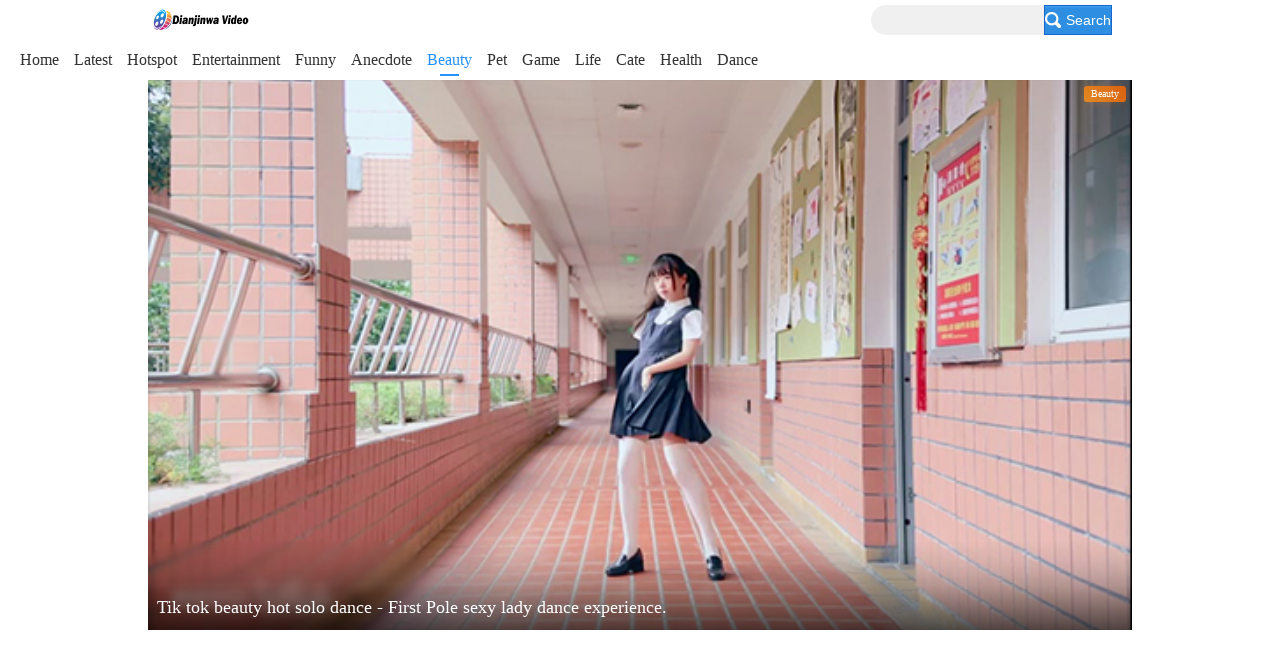

--- FILE ---
content_type: text/html
request_url: https://m.dianjinwa.com/beauty/index_6.html
body_size: 5856
content:
<!DOCTYPE html>
<html lang='en-US'>
<head>
<title>Beauty Videos - Dianjinwa Video - Free Hot Videos</title>
<meta name="keywords" content="beauty, beauty videos, free videos, hot videos, short videos, original videos, video share, hd" />
<meta name="description" content="Dianjinwa Video sharing beauty videos, beauty type of short videos, free videos and hot videos, daily update, wonderful variety, so that to make your life more taste and interesting!" />
<meta http-equiv="Content-Type" content="text/html; charset=utf-8" />
<meta name="viewport" content="width=device-width, initial-scale=1.0, maximum-scale=1.0, minimum-scale=1.0, user-scalable=no">
<meta name="format-detection" content="telephone=no">
<meta property="fb:pages" content="855641774620029" />
<link rel="stylesheet" type="text/css" href="/haojio/css/yk_mobile.css?2019071902"/>
<link rel="stylesheet" type="text/css" href="/haojio/css/grid_phone.css">
<link rel="stylesheet" type="text/css" href="/haojio/css/mfooter.css" />

<link rel="canonical" href="https://m.dianjinwa.com/beauty/" />

<script src="/haojio/js/jquery-1.11.3.min.js"></script>
<script src="/haojio/js/jquery-ias.min.js"></script>
<style>
.haojiolist{
  display:block!important;
  font-size:0;
}
.videolist .video-item{
  float:none;
  vertical-align:top;
  display: inline-block;
  overflow: hidden;
}
</style>

<script>
var _hmt = _hmt || [];
(function() {
  var hm = document.createElement("script");
  hm.src = "https://hm.baidu.com/hm.js?8f67bee0dc6aa461cb751e447c965ed7";
  var s = document.getElementsByTagName("script")[0]; 
  s.parentNode.insertBefore(hm, s);
})();
</script>
</head>
<body>
<h1><span style="display: none">Beauty Videos - Dianjinwa Video - Free Hot Videos</span></h1>
<div class="yk-m">
<div id="topbanner" style="display:none;"></div>

<!--header start-->

<link id="headercss" href="/haojio/css/mheader.css" type="text/css" rel="stylesheet" />
<header class="yk-header" id="mheader">
<div class="yk-header-container" id="mheader_box">
<div class="yk-header-box">
<div class="yk-logo">
<a href="https://m.dianjinwa.com" title="Dianjinwa Video - Free Hot Videos"><span class="youkulogo" type="idx"></span></a>

</div>
<div class="yk-searchbox-phone">
<div class="yk-search-box">
<form name="searchform" method="post" action="/e/search/index.php">
<div class='searchbox-btn'>
<input type="hidden" name="show" value="title,newstext">
<input name="keyboard" type="text">
<button type="submit" class="searchbtn"></button>
</div>
</form>
</div>
</div>

<div class="yk-so" data-spm="search">
<div class="yk-so-pad">
<div class="yk-search-box">
<form name="searchform" method="post" action="/e/search/index.php">
<input type="hidden" name="show" value="title,newstext">
<input name="keyboard" type="text">
<button type="submit" class="btn-search"><i class="ico-so"></i>Search</button>
</form>
</div>
</div>
</div>
</div>

</div>
</header>
<nav class="yk-nav" id="mheader_nav">
<div class="yk-nav-box">
<div class="yk-nav-list" id="mheader_navbox">
<ul class="yk-nav-pills" style="width:2000px">
<li><a href="/">Home</a><span class='botline'></span></li>
<li><a href="/news/">Latest</a><span class='botline'></span></li>
<li><a href="/hot/">Hotspot</a><span class='botline'></span></li>
<li class=""><a href="/ent/">Entertainment</a><span class='botline'></span></li>
<li class=""><a href="/funny/">Funny</a><span class='botline'></span></li>
<li class=""><a href="/anecdote/">Anecdote</a><span class='botline'></span></li>
<li class="current"><a href="/beauty/">Beauty</a><span class='botline'></span></li>
<li class=""><a href="/pet/">Pet</a><span class='botline'></span></li>
<li class=""><a href="/game/">Game</a><span class='botline'></span></li>
<li class=""><a href="/life/">Life</a><span class='botline'></span></li>
<li class=""><a href="/cate/">Cate</a><span class='botline'></span></li>
<li class=""><a href="/sexhealth/">Health</a><span class='botline'></span></li>
<li class=""><a href="/dance/">Dance</a><span class='botline'></span></li>
</ul>
</div>
</div>
<div class="yk-nav-cover"></div>
<div class="yk-nav-arrow down yk-handle-expand" id="mheader-channel-arrow"></div>
</nav>

<!--header end-->
<div class="yk-container">

<div name="m_pos">
<div class="yk-box">
<div class="yk-body">
<div class="videolist">
<div class="video-row">
<div class="video-item-large">
<div class="p">
<div class="p-thumb">
<div class="p-pic-default"><img src="https://res.dianjinwa.com/image/d/file/p/20191016/2eefa923792c670858b80f5e3064eb3e.jpg" alt="Tik tok beauty hot solo dance - First Pole sexy lady dance experience."/></div>
<div class="p-pic-real" style="background-image:url('https://res.dianjinwa.com/image/d/file/p/20191016/2eefa923792c670858b80f5e3064eb3e.jpg');"></div>
<a class="p-link" href="/video/53097.html" data-from="1-1" title="Tik tok beauty hot solo dance - First Pole sexy lady dance experience." target="_self"></a>
<div class="p-taglt"><i class="ico-ismember"><div class="title-ismember">Beauty</div></i></div>
<div class="p-overlay-large"></div>
<div class="p-description p-large">
<div class="p-title">Tik tok beauty hot solo dance - First Pole sexy lady dance experience.</div>
</div>
</div>
</div>
</div>

<script async src="//pagead2.googlesyndication.com/pagead/js/adsbygoogle.js"></script>
<!-- 移动列表页首屏文章内嵌广告 -->
<div style="width:100%;background:#fff;">
<div style="width:calc(100% - 20px);margin:0 auto;overflow:hidden;">
<ins class="adsbygoogle"
     style="display:block; text-align:center;"
     data-ad-layout="in-article"
     data-ad-format="fluid"
     data-ad-client="ca-pub-6313851685234694"
     data-ad-slot="2869451555"></ins>
</div>
</div>
<script>
     (adsbygoogle = window.adsbygoogle || []).push({});
</script>

<script>  
var ias = $.ias({  
  container:  "#haojiom",  
  item:       ".haojiolist",  
  pagination: "#epages",  
  next:       ".next"  
});  
ias.extension(new IASSpinnerExtension({
        html: '<div class="blank20"></div><div style="text-align:center;"><h3>loading...</h3></div>',offset: 0, 
    })); 
ias.extension(new IASNoneLeftExtension({html: '<div class="blank20"></div><div style="text-align:center"><h3>End to be loaded!</h3></div>'})); 
</script>
<div id="haojiom">

<div class="haojiolist">

<div class="video-item">
<div class="p">
<div class="p-thumb">
<div class="p-pic-default"><img src="https://res.dianjinwa.com/image/d/file/p/20191006/051514_41414407.jpg" alt="The little sister's face value is because she should be a deputy driver. How can she ride the subway alone?" /></div>
<div class="p-pic-real" style="background-image:url('https://res.dianjinwa.com/image/d/file/p/20191006/051514_41414407.jpg');"></div>
<a class="p-link" href="/video/51438.html" title="The little sister's face value is because she should be a deputy driver. How can she ride the subway alone?" target="_self"></a>
<div class="p-taglt"><i class="ico-ismember"><div class="title-ismember">Beauty</div></i></div>
<div class="p-tagrb"><span class="p-rating"><em>7.</em>2</span></div>
<div class="p-overlay-mini"></div>
</div>
<div class="p-metadata">
<div class="p-neck">
<span class="p-status">00:07</span>
</div>
<div class="p-title"><a href="/video/51438.html" target="_self">The little sister's face value is because she should be a deputy driver. How can she ride the subway alone?</a></div>
</div>
</div>
</div>
<script>
$(function(){
for(var i=0;i<$(".title-ismember").length;i++){
	var mystr = $(".title-ismember").eq(i).html();
	var mystr2 = mystr.substring(0,6)
	$(".title-ismember").eq(i).html(mystr2)
}
})
</script>

<div class="video-item">
<div class="p">
<div class="p-thumb">
<div class="p-pic-default"><img src="https://res.dianjinwa.com/image/d/file/p/20191006/051508_41414426.jpg" alt="The lady smiled very well. Oh, I like a real little sister dressing with the goddess." /></div>
<div class="p-pic-real" style="background-image:url('https://res.dianjinwa.com/image/d/file/p/20191006/051508_41414426.jpg');"></div>
<a class="p-link" href="/video/51437.html" title="The lady smiled very well. Oh, I like a real little sister dressing with the goddess." target="_self"></a>
<div class="p-taglt"><i class="ico-ismember"><div class="title-ismember">Beauty</div></i></div>
<div class="p-tagrb"><span class="p-rating"><em>7.</em>2</span></div>
<div class="p-overlay-mini"></div>
</div>
<div class="p-metadata">
<div class="p-neck">
<span class="p-status">00:10</span>
</div>
<div class="p-title"><a href="/video/51437.html" target="_self">The lady smiled very well. Oh, I like a real little sister dressing with the goddess.</a></div>
</div>
</div>
</div>
<script>
$(function(){
for(var i=0;i<$(".title-ismember").length;i++){
	var mystr = $(".title-ismember").eq(i).html();
	var mystr2 = mystr.substring(0,6)
	$(".title-ismember").eq(i).html(mystr2)
}
})
</script>

<div class="video-item">
<div class="p">
<div class="p-thumb">
<div class="p-pic-default"><img src="https://res.dianjinwa.com/image/d/file/p/20191004/110005_41368802.jpg" alt="It deserves to be the Korean Red Ladies'League" /></div>
<div class="p-pic-real" style="background-image:url('https://res.dianjinwa.com/image/d/file/p/20191004/110005_41368802.jpg');"></div>
<a class="p-link" href="/video/50765.html" title="It deserves to be the Korean Red Ladies'League" target="_self"></a>
<div class="p-taglt"><i class="ico-ismember"><div class="title-ismember">Beauty</div></i></div>
<div class="p-tagrb"><span class="p-rating"><em>7.</em>2</span></div>
<div class="p-overlay-mini"></div>
</div>
<div class="p-metadata">
<div class="p-neck">
<span class="p-status">00:55</span>
</div>
<div class="p-title"><a href="/video/50765.html" target="_self">It deserves to be the Korean Red Ladies'League</a></div>
</div>
</div>
</div>
<script>
$(function(){
for(var i=0;i<$(".title-ismember").length;i++){
	var mystr = $(".title-ismember").eq(i).html();
	var mystr2 = mystr.substring(0,6)
	$(".title-ismember").eq(i).html(mystr2)
}
})
</script>

<div class="video-item">
<div class="p">
<div class="p-thumb">
<div class="p-pic-default"><img src="https://res.dianjinwa.com/image/d/file/p/20191004/104534_41368808.jpg" alt="I don't know why I see two cotton candy." /></div>
<div class="p-pic-real" style="background-image:url('https://res.dianjinwa.com/image/d/file/p/20191004/104534_41368808.jpg');"></div>
<a class="p-link" href="/video/50764.html" title="I don't know why I see two cotton candy." target="_self"></a>
<div class="p-taglt"><i class="ico-ismember"><div class="title-ismember">Beauty</div></i></div>
<div class="p-tagrb"><span class="p-rating"><em>7.</em>2</span></div>
<div class="p-overlay-mini"></div>
</div>
<div class="p-metadata">
<div class="p-neck">
<span class="p-status">00:28</span>
</div>
<div class="p-title"><a href="/video/50764.html" target="_self">I don't know why I see two cotton candy.</a></div>
</div>
</div>
</div>
<script>
$(function(){
for(var i=0;i<$(".title-ismember").length;i++){
	var mystr = $(".title-ismember").eq(i).html();
	var mystr2 = mystr.substring(0,6)
	$(".title-ismember").eq(i).html(mystr2)
}
})
</script>

<div class="video-item">
<div class="p">
<div class="p-thumb">
<div class="p-pic-default"><img src="https://res.dianjinwa.com/image/d/file/p/20191004/104529_41368810.jpg" alt="I don't know whose youth it will be, pure and lovely little sister, too beautiful!" /></div>
<div class="p-pic-real" style="background-image:url('https://res.dianjinwa.com/image/d/file/p/20191004/104529_41368810.jpg');"></div>
<a class="p-link" href="/video/50763.html" title="I don't know whose youth it will be, pure and lovely little sister, too beautiful!" target="_self"></a>
<div class="p-taglt"><i class="ico-ismember"><div class="title-ismember">Beauty</div></i></div>
<div class="p-tagrb"><span class="p-rating"><em>7.</em>2</span></div>
<div class="p-overlay-mini"></div>
</div>
<div class="p-metadata">
<div class="p-neck">
<span class="p-status">00:33</span>
</div>
<div class="p-title"><a href="/video/50763.html" target="_self">I don't know whose youth it will be, pure and lovely little sister, too beautiful!</a></div>
</div>
</div>
</div>
<script>
$(function(){
for(var i=0;i<$(".title-ismember").length;i++){
	var mystr = $(".title-ismember").eq(i).html();
	var mystr2 = mystr.substring(0,6)
	$(".title-ismember").eq(i).html(mystr2)
}
})
</script>

<div class="video-item">
<div class="p">
<div class="p-thumb">
<div class="p-pic-default"><img src="https://res.dianjinwa.com/image/d/file/p/20191004/103017_41368820.jpg" alt="I don't know how many good little brothers can become the right person of this little sister." /></div>
<div class="p-pic-real" style="background-image:url('https://res.dianjinwa.com/image/d/file/p/20191004/103017_41368820.jpg');"></div>
<a class="p-link" href="/video/50759.html" title="I don't know how many good little brothers can become the right person of this little sister." target="_self"></a>
<div class="p-taglt"><i class="ico-ismember"><div class="title-ismember">Beauty</div></i></div>
<div class="p-tagrb"><span class="p-rating"><em>7.</em>2</span></div>
<div class="p-overlay-mini"></div>
</div>
<div class="p-metadata">
<div class="p-neck">
<span class="p-status">00:31</span>
</div>
<div class="p-title"><a href="/video/50759.html" target="_self">I don't know how many good little brothers can become the right person of this little sister.</a></div>
</div>
</div>
</div>
<script>
$(function(){
for(var i=0;i<$(".title-ismember").length;i++){
	var mystr = $(".title-ismember").eq(i).html();
	var mystr2 = mystr.substring(0,6)
	$(".title-ismember").eq(i).html(mystr2)
}
})
</script>

<div class="video-item">
<div class="p">
<div class="p-thumb">
<div class="p-pic-default"><img src="https://res.dianjinwa.com/image/d/file/p/20191004/103012_41368826.jpg" alt="I don't know why my little sister is so angry. How can I comfort her?" /></div>
<div class="p-pic-real" style="background-image:url('https://res.dianjinwa.com/image/d/file/p/20191004/103012_41368826.jpg');"></div>
<a class="p-link" href="/video/50758.html" title="I don't know why my little sister is so angry. How can I comfort her?" target="_self"></a>
<div class="p-taglt"><i class="ico-ismember"><div class="title-ismember">Beauty</div></i></div>
<div class="p-tagrb"><span class="p-rating"><em>7.</em>2</span></div>
<div class="p-overlay-mini"></div>
</div>
<div class="p-metadata">
<div class="p-neck">
<span class="p-status">00:23</span>
</div>
<div class="p-title"><a href="/video/50758.html" target="_self">I don't know why my little sister is so angry. How can I comfort her?</a></div>
</div>
</div>
</div>
<script>
$(function(){
for(var i=0;i<$(".title-ismember").length;i++){
	var mystr = $(".title-ismember").eq(i).html();
	var mystr2 = mystr.substring(0,6)
	$(".title-ismember").eq(i).html(mystr2)
}
})
</script>

<div class="video-item">
<div class="p">
<div class="p-thumb">
<div class="p-pic-default"><img src="https://res.dianjinwa.com/image/d/file/p/20191004/101525_41368832.jpg" alt="I don't know what a good man is to make this little sister smile with flowers in her arms!" /></div>
<div class="p-pic-real" style="background-image:url('https://res.dianjinwa.com/image/d/file/p/20191004/101525_41368832.jpg');"></div>
<a class="p-link" href="/video/50756.html" title="I don't know what a good man is to make this little sister smile with flowers in her arms!" target="_self"></a>
<div class="p-taglt"><i class="ico-ismember"><div class="title-ismember">Beauty</div></i></div>
<div class="p-tagrb"><span class="p-rating"><em>7.</em>2</span></div>
<div class="p-overlay-mini"></div>
</div>
<div class="p-metadata">
<div class="p-neck">
<span class="p-status">00:30</span>
</div>
<div class="p-title"><a href="/video/50756.html" target="_self">I don't know what a good man is to make this little sister smile with flowers in her arms!</a></div>
</div>
</div>
</div>
<script>
$(function(){
for(var i=0;i<$(".title-ismember").length;i++){
	var mystr = $(".title-ismember").eq(i).html();
	var mystr2 = mystr.substring(0,6)
	$(".title-ismember").eq(i).html(mystr2)
}
})
</script>

<div class="video-item">
<div class="p">
<div class="p-thumb">
<div class="p-pic-default"><img src="https://res.dianjinwa.com/image/d/file/p/20191004/101520_41368839.jpg" alt="I don't know why. It's sad to see this lady's figure." /></div>
<div class="p-pic-real" style="background-image:url('https://res.dianjinwa.com/image/d/file/p/20191004/101520_41368839.jpg');"></div>
<a class="p-link" href="/video/50755.html" title="I don't know why. It's sad to see this lady's figure." target="_self"></a>
<div class="p-taglt"><i class="ico-ismember"><div class="title-ismember">Beauty</div></i></div>
<div class="p-tagrb"><span class="p-rating"><em>7.</em>2</span></div>
<div class="p-overlay-mini"></div>
</div>
<div class="p-metadata">
<div class="p-neck">
<span class="p-status">00:34</span>
</div>
<div class="p-title"><a href="/video/50755.html" target="_self">I don't know why. It's sad to see this lady's figure.</a></div>
</div>
</div>
</div>
<script>
$(function(){
for(var i=0;i<$(".title-ismember").length;i++){
	var mystr = $(".title-ismember").eq(i).html();
	var mystr2 = mystr.substring(0,6)
	$(".title-ismember").eq(i).html(mystr2)
}
})
</script>

<div class="video-item">
<div class="p">
<div class="p-thumb">
<div class="p-pic-default"><img src="https://res.dianjinwa.com/image/d/file/p/20191004/100027_41368848.jpg" alt="I wonder if pretty girls like hide and seek cats." /></div>
<div class="p-pic-real" style="background-image:url('https://res.dianjinwa.com/image/d/file/p/20191004/100027_41368848.jpg');"></div>
<a class="p-link" href="/video/50752.html" title="I wonder if pretty girls like hide and seek cats." target="_self"></a>
<div class="p-taglt"><i class="ico-ismember"><div class="title-ismember">Beauty</div></i></div>
<div class="p-tagrb"><span class="p-rating"><em>7.</em>2</span></div>
<div class="p-overlay-mini"></div>
</div>
<div class="p-metadata">
<div class="p-neck">
<span class="p-status">00:25</span>
</div>
<div class="p-title"><a href="/video/50752.html" target="_self">I wonder if pretty girls like hide and seek cats.</a></div>
</div>
</div>
</div>
<script>
$(function(){
for(var i=0;i<$(".title-ismember").length;i++){
	var mystr = $(".title-ismember").eq(i).html();
	var mystr2 = mystr.substring(0,6)
	$(".title-ismember").eq(i).html(mystr2)
}
})
</script>

<div class="video-item">
<div class="p">
<div class="p-thumb">
<div class="p-pic-default"><img src="https://res.dianjinwa.com/image/d/file/p/20191004/100022_41368851.jpg" alt="I don't know who made Miss and Sister angry. It looks a little unhappy." /></div>
<div class="p-pic-real" style="background-image:url('https://res.dianjinwa.com/image/d/file/p/20191004/100022_41368851.jpg');"></div>
<a class="p-link" href="/video/50751.html" title="I don't know who made Miss and Sister angry. It looks a little unhappy." target="_self"></a>
<div class="p-taglt"><i class="ico-ismember"><div class="title-ismember">Beauty</div></i></div>
<div class="p-tagrb"><span class="p-rating"><em>7.</em>2</span></div>
<div class="p-overlay-mini"></div>
</div>
<div class="p-metadata">
<div class="p-neck">
<span class="p-status">00:12</span>
</div>
<div class="p-title"><a href="/video/50751.html" target="_self">I don't know who made Miss and Sister angry. It looks a little unhappy.</a></div>
</div>
</div>
</div>
<script>
$(function(){
for(var i=0;i<$(".title-ismember").length;i++){
	var mystr = $(".title-ismember").eq(i).html();
	var mystr2 = mystr.substring(0,6)
	$(".title-ismember").eq(i).html(mystr2)
}
})
</script>

<div class="video-item">
<div class="p">
<div class="p-thumb">
<div class="p-pic-default"><img src="https://res.dianjinwa.com/image/d/file/p/20191004/100016_41368855.jpg" alt="Whether in the eyes of boys or girls, the figure of the young lady should be just right." /></div>
<div class="p-pic-real" style="background-image:url('https://res.dianjinwa.com/image/d/file/p/20191004/100016_41368855.jpg');"></div>
<a class="p-link" href="/video/50750.html" title="Whether in the eyes of boys or girls, the figure of the young lady should be just right." target="_self"></a>
<div class="p-taglt"><i class="ico-ismember"><div class="title-ismember">Beauty</div></i></div>
<div class="p-tagrb"><span class="p-rating"><em>7.</em>2</span></div>
<div class="p-overlay-mini"></div>
</div>
<div class="p-metadata">
<div class="p-neck">
<span class="p-status">00:32</span>
</div>
<div class="p-title"><a href="/video/50750.html" target="_self">Whether in the eyes of boys or girls, the figure of the young lady should be just right.</a></div>
</div>
</div>
</div>
<script>
$(function(){
for(var i=0;i<$(".title-ismember").length;i++){
	var mystr = $(".title-ismember").eq(i).html();
	var mystr2 = mystr.substring(0,6)
	$(".title-ismember").eq(i).html(mystr2)
}
})
</script>

<div class="video-item">
<div class="p">
<div class="p-thumb">
<div class="p-pic-default"><img src="https://res.dianjinwa.com/image/d/file/p/20191004/094526_41368860.jpg" alt="No matter how many years old boys are, this type of girls like it, right?" /></div>
<div class="p-pic-real" style="background-image:url('https://res.dianjinwa.com/image/d/file/p/20191004/094526_41368860.jpg');"></div>
<a class="p-link" href="/video/50748.html" title="No matter how many years old boys are, this type of girls like it, right?" target="_self"></a>
<div class="p-taglt"><i class="ico-ismember"><div class="title-ismember">Beauty</div></i></div>
<div class="p-tagrb"><span class="p-rating"><em>7.</em>2</span></div>
<div class="p-overlay-mini"></div>
</div>
<div class="p-metadata">
<div class="p-neck">
<span class="p-status">00:25</span>
</div>
<div class="p-title"><a href="/video/50748.html" target="_self">No matter how many years old boys are, this type of girls like it, right?</a></div>
</div>
</div>
</div>
<script>
$(function(){
for(var i=0;i<$(".title-ismember").length;i++){
	var mystr = $(".title-ismember").eq(i).html();
	var mystr2 = mystr.substring(0,6)
	$(".title-ismember").eq(i).html(mystr2)
}
})
</script>

<div class="video-item">
<div class="p">
<div class="p-thumb">
<div class="p-pic-default"><img src="https://res.dianjinwa.com/image/d/file/p/20191004/094520_41368865.jpg" alt="Inadvertently reveal a touch of beauty, this model sister is really beautiful" /></div>
<div class="p-pic-real" style="background-image:url('https://res.dianjinwa.com/image/d/file/p/20191004/094520_41368865.jpg');"></div>
<a class="p-link" href="/video/50747.html" title="Inadvertently reveal a touch of beauty, this model sister is really beautiful" target="_self"></a>
<div class="p-taglt"><i class="ico-ismember"><div class="title-ismember">Beauty</div></i></div>
<div class="p-tagrb"><span class="p-rating"><em>7.</em>2</span></div>
<div class="p-overlay-mini"></div>
</div>
<div class="p-metadata">
<div class="p-neck">
<span class="p-status">00:32</span>
</div>
<div class="p-title"><a href="/video/50747.html" target="_self">Inadvertently reveal a touch of beauty, this model sister is really beautiful</a></div>
</div>
</div>
</div>
<script>
$(function(){
for(var i=0;i<$(".title-ismember").length;i++){
	var mystr = $(".title-ismember").eq(i).html();
	var mystr2 = mystr.substring(0,6)
	$(".title-ismember").eq(i).html(mystr2)
}
})
</script>

<div class="video-item">
<div class="p">
<div class="p-thumb">
<div class="p-pic-default"><img src="https://res.dianjinwa.com/image/d/file/p/20191004/093005_41368917.jpg" alt="Full and beautiful car model! Beauty makes people unable to extricate themselves" /></div>
<div class="p-pic-real" style="background-image:url('https://res.dianjinwa.com/image/d/file/p/20191004/093005_41368917.jpg');"></div>
<a class="p-link" href="/video/50741.html" title="Full and beautiful car model! Beauty makes people unable to extricate themselves" target="_self"></a>
<div class="p-taglt"><i class="ico-ismember"><div class="title-ismember">Beauty</div></i></div>
<div class="p-tagrb"><span class="p-rating"><em>7.</em>2</span></div>
<div class="p-overlay-mini"></div>
</div>
<div class="p-metadata">
<div class="p-neck">
<span class="p-status">00:20</span>
</div>
<div class="p-title"><a href="/video/50741.html" target="_self">Full and beautiful car model! Beauty makes people unable to extricate themselves</a></div>
</div>
</div>
</div>
<script>
$(function(){
for(var i=0;i<$(".title-ismember").length;i++){
	var mystr = $(".title-ismember").eq(i).html();
	var mystr2 = mystr.substring(0,6)
	$(".title-ismember").eq(i).html(mystr2)
}
})
</script>

<div class="video-item">
<div class="p">
<div class="p-thumb">
<div class="p-pic-default"><img src="https://res.dianjinwa.com/image/d/file/p/20191004/091531_41368922.jpg" alt="Why did they all run away? Miss Sister is still there with a muddled face! " /></div>
<div class="p-pic-real" style="background-image:url('https://res.dianjinwa.com/image/d/file/p/20191004/091531_41368922.jpg');"></div>
<a class="p-link" href="/video/50740.html" title="Why did they all run away? Miss Sister is still there with a muddled face! " target="_self"></a>
<div class="p-taglt"><i class="ico-ismember"><div class="title-ismember">Beauty</div></i></div>
<div class="p-tagrb"><span class="p-rating"><em>7.</em>2</span></div>
<div class="p-overlay-mini"></div>
</div>
<div class="p-metadata">
<div class="p-neck">
<span class="p-status">00:28</span>
</div>
<div class="p-title"><a href="/video/50740.html" target="_self">Why did they all run away? Miss Sister is still there with a muddled face! </a></div>
</div>
</div>
</div>
<script>
$(function(){
for(var i=0;i<$(".title-ismember").length;i++){
	var mystr = $(".title-ismember").eq(i).html();
	var mystr2 = mystr.substring(0,6)
	$(".title-ismember").eq(i).html(mystr2)
}
})
</script>

<div class="video-item">
<div class="p">
<div class="p-thumb">
<div class="p-pic-default"><img src="https://res.dianjinwa.com/image/d/file/p/20191004/091513_41368930.jpg" alt="Why are the models so good-looking and attractive" /></div>
<div class="p-pic-real" style="background-image:url('https://res.dianjinwa.com/image/d/file/p/20191004/091513_41368930.jpg');"></div>
<a class="p-link" href="/video/50738.html" title="Why are the models so good-looking and attractive" target="_self"></a>
<div class="p-taglt"><i class="ico-ismember"><div class="title-ismember">Beauty</div></i></div>
<div class="p-tagrb"><span class="p-rating"><em>7.</em>2</span></div>
<div class="p-overlay-mini"></div>
</div>
<div class="p-metadata">
<div class="p-neck">
<span class="p-status">00:54</span>
</div>
<div class="p-title"><a href="/video/50738.html" target="_self">Why are the models so good-looking and attractive</a></div>
</div>
</div>
</div>
<script>
$(function(){
for(var i=0;i<$(".title-ismember").length;i++){
	var mystr = $(".title-ismember").eq(i).html();
	var mystr2 = mystr.substring(0,6)
	$(".title-ismember").eq(i).html(mystr2)
}
})
</script>

<div class="video-item">
<div class="p">
<div class="p-thumb">
<div class="p-pic-default"><img src="https://res.dianjinwa.com/image/d/file/p/20191004/054522_41368934.jpg" alt="Stewardesses'neat dancing" /></div>
<div class="p-pic-real" style="background-image:url('https://res.dianjinwa.com/image/d/file/p/20191004/054522_41368934.jpg');"></div>
<a class="p-link" href="/video/50684.html" title="Stewardesses'neat dancing" target="_self"></a>
<div class="p-taglt"><i class="ico-ismember"><div class="title-ismember">Beauty</div></i></div>
<div class="p-tagrb"><span class="p-rating"><em>7.</em>2</span></div>
<div class="p-overlay-mini"></div>
</div>
<div class="p-metadata">
<div class="p-neck">
<span class="p-status">00:32</span>
</div>
<div class="p-title"><a href="/video/50684.html" target="_self">Stewardesses'neat dancing</a></div>
</div>
</div>
</div>
<script>
$(function(){
for(var i=0;i<$(".title-ismember").length;i++){
	var mystr = $(".title-ismember").eq(i).html();
	var mystr2 = mystr.substring(0,6)
	$(".title-ismember").eq(i).html(mystr2)
}
})
</script>

<div class="video-item">
<div class="p">
<div class="p-thumb">
<div class="p-pic-default"><img src="https://res.dianjinwa.com/image/d/file/p/20191004/054517_41368939.jpg" alt="A small car model with five facial features, the face is full of value, and it makes people memorable." /></div>
<div class="p-pic-real" style="background-image:url('https://res.dianjinwa.com/image/d/file/p/20191004/054517_41368939.jpg');"></div>
<a class="p-link" href="/video/50683.html" title="A small car model with five facial features, the face is full of value, and it makes people memorable." target="_self"></a>
<div class="p-taglt"><i class="ico-ismember"><div class="title-ismember">Beauty</div></i></div>
<div class="p-tagrb"><span class="p-rating"><em>7.</em>2</span></div>
<div class="p-overlay-mini"></div>
</div>
<div class="p-metadata">
<div class="p-neck">
<span class="p-status">00:47</span>
</div>
<div class="p-title"><a href="/video/50683.html" target="_self">A small car model with five facial features, the face is full of value, and it makes people memorable.</a></div>
</div>
</div>
</div>
<script>
$(function(){
for(var i=0;i<$(".title-ismember").length;i++){
	var mystr = $(".title-ismember").eq(i).html();
	var mystr2 = mystr.substring(0,6)
	$(".title-ismember").eq(i).html(mystr2)
}
})
</script>

<div class="video-item">
<div class="p">
<div class="p-thumb">
<div class="p-pic-default"><img src="https://res.dianjinwa.com/image/d/file/p/20191004/054512_41368942.jpg" alt="What kind of man can give such a little sister a home? Can you do that?" /></div>
<div class="p-pic-real" style="background-image:url('https://res.dianjinwa.com/image/d/file/p/20191004/054512_41368942.jpg');"></div>
<a class="p-link" href="/video/50682.html" title="What kind of man can give such a little sister a home? Can you do that?" target="_self"></a>
<div class="p-taglt"><i class="ico-ismember"><div class="title-ismember">Beauty</div></i></div>
<div class="p-tagrb"><span class="p-rating"><em>7.</em>2</span></div>
<div class="p-overlay-mini"></div>
</div>
<div class="p-metadata">
<div class="p-neck">
<span class="p-status">00:28</span>
</div>
<div class="p-title"><a href="/video/50682.html" target="_self">What kind of man can give such a little sister a home? Can you do that?</a></div>
</div>
</div>
</div>
<script>
$(function(){
for(var i=0;i<$(".title-ismember").length;i++){
	var mystr = $(".title-ismember").eq(i).html();
	var mystr2 = mystr.substring(0,6)
	$(".title-ismember").eq(i).html(mystr2)
}
})
</script>

<div class="video-item">
<div class="p">
<div class="p-thumb">
<div class="p-pic-default"><img src="https://res.dianjinwa.com/image/d/file/p/20191004/054506_41368956.jpg" alt="From ancient times, the little brother who sells sugar coated gourds is waiting for me. I need 20 strings!" /></div>
<div class="p-pic-real" style="background-image:url('https://res.dianjinwa.com/image/d/file/p/20191004/054506_41368956.jpg');"></div>
<a class="p-link" href="/video/50681.html" title="From ancient times, the little brother who sells sugar coated gourds is waiting for me. I need 20 strings!" target="_self"></a>
<div class="p-taglt"><i class="ico-ismember"><div class="title-ismember">Beauty</div></i></div>
<div class="p-tagrb"><span class="p-rating"><em>7.</em>2</span></div>
<div class="p-overlay-mini"></div>
</div>
<div class="p-metadata">
<div class="p-neck">
<span class="p-status">00:39</span>
</div>
<div class="p-title"><a href="/video/50681.html" target="_self">From ancient times, the little brother who sells sugar coated gourds is waiting for me. I need 20 strings!</a></div>
</div>
</div>
</div>
<script>
$(function(){
for(var i=0;i<$(".title-ismember").length;i++){
	var mystr = $(".title-ismember").eq(i).html();
	var mystr2 = mystr.substring(0,6)
	$(".title-ismember").eq(i).html(mystr2)
}
})
</script>

<div class="video-item">
<div class="p">
<div class="p-thumb">
<div class="p-pic-default"><img src="https://res.dianjinwa.com/image/d/file/p/20190930/083017_41251507.jpg" alt="I also went up and tried it. Now I feel that Wi-Fi in the hospital is very good." /></div>
<div class="p-pic-real" style="background-image:url('https://res.dianjinwa.com/image/d/file/p/20190930/083017_41251507.jpg');"></div>
<a class="p-link" href="/video/49045.html" title="I also went up and tried it. Now I feel that Wi-Fi in the hospital is very good." target="_self"></a>
<div class="p-taglt"><i class="ico-ismember"><div class="title-ismember">Beauty</div></i></div>
<div class="p-tagrb"><span class="p-rating"><em>7.</em>2</span></div>
<div class="p-overlay-mini"></div>
</div>
<div class="p-metadata">
<div class="p-neck">
<span class="p-status">00:09</span>
</div>
<div class="p-title"><a href="/video/49045.html" target="_self">I also went up and tried it. Now I feel that Wi-Fi in the hospital is very good.</a></div>
</div>
</div>
</div>
<script>
$(function(){
for(var i=0;i<$(".title-ismember").length;i++){
	var mystr = $(".title-ismember").eq(i).html();
	var mystr2 = mystr.substring(0,6)
	$(".title-ismember").eq(i).html(mystr2)
}
})
</script>

<div class="video-item">
<div class="p">
<div class="p-thumb">
<div class="p-pic-default"><img src="https://res.dianjinwa.com/image/d/file/p/20190930/081513_41251517.jpg" alt="I thought there were such good boys in the world, and I was totally confused when I saw the end." /></div>
<div class="p-pic-real" style="background-image:url('https://res.dianjinwa.com/image/d/file/p/20190930/081513_41251517.jpg');"></div>
<a class="p-link" href="/video/49040.html" title="I thought there were such good boys in the world, and I was totally confused when I saw the end." target="_self"></a>
<div class="p-taglt"><i class="ico-ismember"><div class="title-ismember">Beauty</div></i></div>
<div class="p-tagrb"><span class="p-rating"><em>7.</em>2</span></div>
<div class="p-overlay-mini"></div>
</div>
<div class="p-metadata">
<div class="p-neck">
<span class="p-status">00:18</span>
</div>
<div class="p-title"><a href="/video/49040.html" target="_self">I thought there were such good boys in the world, and I was totally confused when I saw the end.</a></div>
</div>
</div>
</div>
<script>
$(function(){
for(var i=0;i<$(".title-ismember").length;i++){
	var mystr = $(".title-ismember").eq(i).html();
	var mystr2 = mystr.substring(0,6)
	$(".title-ismember").eq(i).html(mystr2)
}
})
</script>

<div class="video-item">
<div class="p">
<div class="p-thumb">
<div class="p-pic-default"><img src="https://res.dianjinwa.com/image/d/file/p/20190930/080016_41251528.jpg" alt="I photographed Wang Yuan. I'm really handsome and cute!" /></div>
<div class="p-pic-real" style="background-image:url('https://res.dianjinwa.com/image/d/file/p/20190930/080016_41251528.jpg');"></div>
<a class="p-link" href="/video/49037.html" title="I photographed Wang Yuan. I'm really handsome and cute!" target="_self"></a>
<div class="p-taglt"><i class="ico-ismember"><div class="title-ismember">Beauty</div></i></div>
<div class="p-tagrb"><span class="p-rating"><em>7.</em>2</span></div>
<div class="p-overlay-mini"></div>
</div>
<div class="p-metadata">
<div class="p-neck">
<span class="p-status">00:09</span>
</div>
<div class="p-title"><a href="/video/49037.html" target="_self">I photographed Wang Yuan. I'm really handsome and cute!</a></div>
</div>
</div>
</div>
<script>
$(function(){
for(var i=0;i<$(".title-ismember").length;i++){
	var mystr = $(".title-ismember").eq(i).html();
	var mystr2 = mystr.substring(0,6)
	$(".title-ismember").eq(i).html(mystr2)
}
})
</script>

<div class="video-item">
<div class="p">
<div class="p-thumb">
<div class="p-pic-default"><img src="https://res.dianjinwa.com/image/d/file/p/20190930/080005_41251536.jpg" alt="My goddess, like the Cuihua in the village next door to me?" /></div>
<div class="p-pic-real" style="background-image:url('https://res.dianjinwa.com/image/d/file/p/20190930/080005_41251536.jpg');"></div>
<a class="p-link" href="/video/49035.html" title="My goddess, like the Cuihua in the village next door to me?" target="_self"></a>
<div class="p-taglt"><i class="ico-ismember"><div class="title-ismember">Beauty</div></i></div>
<div class="p-tagrb"><span class="p-rating"><em>7.</em>2</span></div>
<div class="p-overlay-mini"></div>
</div>
<div class="p-metadata">
<div class="p-neck">
<span class="p-status">00:11</span>
</div>
<div class="p-title"><a href="/video/49035.html" target="_self">My goddess, like the Cuihua in the village next door to me?</a></div>
</div>
</div>
</div>
<script>
$(function(){
for(var i=0;i<$(".title-ismember").length;i++){
	var mystr = $(".title-ismember").eq(i).html();
	var mystr2 = mystr.substring(0,6)
	$(".title-ismember").eq(i).html(mystr2)
}
})
</script>

<div class="video-item">
<div class="p">
<div class="p-thumb">
<div class="p-pic-default"><img src="https://res.dianjinwa.com/image/d/file/p/20190930/073020_41251546.jpg" alt="My girlfriend's love failed again. Did you help her get rid of her loneliness?" /></div>
<div class="p-pic-real" style="background-image:url('https://res.dianjinwa.com/image/d/file/p/20190930/073020_41251546.jpg');"></div>
<a class="p-link" href="/video/49030.html" title="My girlfriend's love failed again. Did you help her get rid of her loneliness?" target="_self"></a>
<div class="p-taglt"><i class="ico-ismember"><div class="title-ismember">Beauty</div></i></div>
<div class="p-tagrb"><span class="p-rating"><em>7.</em>2</span></div>
<div class="p-overlay-mini"></div>
</div>
<div class="p-metadata">
<div class="p-neck">
<span class="p-status">00:12</span>
</div>
<div class="p-title"><a href="/video/49030.html" target="_self">My girlfriend's love failed again. Did you help her get rid of her loneliness?</a></div>
</div>
</div>
</div>
<script>
$(function(){
for(var i=0;i<$(".title-ismember").length;i++){
	var mystr = $(".title-ismember").eq(i).html();
	var mystr2 = mystr.substring(0,6)
	$(".title-ismember").eq(i).html(mystr2)
}
})
</script>

<div class="video-item">
<div class="p">
<div class="p-thumb">
<div class="p-pic-default"><img src="https://res.dianjinwa.com/image/d/file/p/20190930/071523_41251556.jpg" alt="Maybe this is love? Promise me not to break up?" /></div>
<div class="p-pic-real" style="background-image:url('https://res.dianjinwa.com/image/d/file/p/20190930/071523_41251556.jpg');"></div>
<a class="p-link" href="/video/49026.html" title="Maybe this is love? Promise me not to break up?" target="_self"></a>
<div class="p-taglt"><i class="ico-ismember"><div class="title-ismember">Beauty</div></i></div>
<div class="p-tagrb"><span class="p-rating"><em>7.</em>2</span></div>
<div class="p-overlay-mini"></div>
</div>
<div class="p-metadata">
<div class="p-neck">
<span class="p-status">00:09</span>
</div>
<div class="p-title"><a href="/video/49026.html" target="_self">Maybe this is love? Promise me not to break up?</a></div>
</div>
</div>
</div>
<script>
$(function(){
for(var i=0;i<$(".title-ismember").length;i++){
	var mystr = $(".title-ismember").eq(i).html();
	var mystr2 = mystr.substring(0,6)
	$(".title-ismember").eq(i).html(mystr2)
}
})
</script>

<div class="video-item">
<div class="p">
<div class="p-thumb">
<div class="p-pic-default"><img src="https://res.dianjinwa.com/image/d/file/p/20190930/043011_41251717.jpg" alt="Capturing a glamorous eye" /></div>
<div class="p-pic-real" style="background-image:url('https://res.dianjinwa.com/image/d/file/p/20190930/043011_41251717.jpg');"></div>
<a class="p-link" href="/video/48981.html" title="Capturing a glamorous eye" target="_self"></a>
<div class="p-taglt"><i class="ico-ismember"><div class="title-ismember">Beauty</div></i></div>
<div class="p-tagrb"><span class="p-rating"><em>7.</em>2</span></div>
<div class="p-overlay-mini"></div>
</div>
<div class="p-metadata">
<div class="p-neck">
<span class="p-status">00:07</span>
</div>
<div class="p-title"><a href="/video/48981.html" target="_self">Capturing a glamorous eye</a></div>
</div>
</div>
</div>
<script>
$(function(){
for(var i=0;i<$(".title-ismember").length;i++){
	var mystr = $(".title-ismember").eq(i).html();
	var mystr2 = mystr.substring(0,6)
	$(".title-ismember").eq(i).html(mystr2)
}
})
</script>

<div class="video-item">
<div class="p">
<div class="p-thumb">
<div class="p-pic-default"><img src="https://res.dianjinwa.com/image/d/file/p/20190930/041524_41251726.jpg" alt="I've already taught you how to teach Miss Li. Come and buy lollipops." /></div>
<div class="p-pic-real" style="background-image:url('https://res.dianjinwa.com/image/d/file/p/20190930/041524_41251726.jpg');"></div>
<a class="p-link" href="/video/48979.html" title="I've already taught you how to teach Miss Li. Come and buy lollipops." target="_self"></a>
<div class="p-taglt"><i class="ico-ismember"><div class="title-ismember">Beauty</div></i></div>
<div class="p-tagrb"><span class="p-rating"><em>7.</em>2</span></div>
<div class="p-overlay-mini"></div>
</div>
<div class="p-metadata">
<div class="p-neck">
<span class="p-status">00:09</span>
</div>
<div class="p-title"><a href="/video/48979.html" target="_self">I've already taught you how to teach Miss Li. Come and buy lollipops.</a></div>
</div>
</div>
</div>
<script>
$(function(){
for(var i=0;i<$(".title-ismember").length;i++){
	var mystr = $(".title-ismember").eq(i).html();
	var mystr2 = mystr.substring(0,6)
	$(".title-ismember").eq(i).html(mystr2)
}
})
</script>

<div class="video-item">
<div class="p">
<div class="p-thumb">
<div class="p-pic-default"><img src="https://res.dianjinwa.com/image/d/file/p/20190930/041513_41251734.jpg" alt="Invincible twin sisters, we say that sister is beautiful or sister is beautiful?" /></div>
<div class="p-pic-real" style="background-image:url('https://res.dianjinwa.com/image/d/file/p/20190930/041513_41251734.jpg');"></div>
<a class="p-link" href="/video/48977.html" title="Invincible twin sisters, we say that sister is beautiful or sister is beautiful?" target="_self"></a>
<div class="p-taglt"><i class="ico-ismember"><div class="title-ismember">Beauty</div></i></div>
<div class="p-tagrb"><span class="p-rating"><em>7.</em>2</span></div>
<div class="p-overlay-mini"></div>
</div>
<div class="p-metadata">
<div class="p-neck">
<span class="p-status">00:08</span>
</div>
<div class="p-title"><a href="/video/48977.html" target="_self">Invincible twin sisters, we say that sister is beautiful or sister is beautiful?</a></div>
</div>
</div>
</div>
<script>
$(function(){
for(var i=0;i<$(".title-ismember").length;i++){
	var mystr = $(".title-ismember").eq(i).html();
	var mystr2 = mystr.substring(0,6)
	$(".title-ismember").eq(i).html(mystr2)
}
})
</script>

<div class="video-item">
<div class="p">
<div class="p-thumb">
<div class="p-pic-default"><img src="https://res.dianjinwa.com/image/d/file/p/20190930/040016_41251744.jpg" alt="The invincible twin sisters come out to blow up the street. Do you consider the feelings of passers-by?" /></div>
<div class="p-pic-real" style="background-image:url('https://res.dianjinwa.com/image/d/file/p/20190930/040016_41251744.jpg');"></div>
<a class="p-link" href="/video/48974.html" title="The invincible twin sisters come out to blow up the street. Do you consider the feelings of passers-by?" target="_self"></a>
<div class="p-taglt"><i class="ico-ismember"><div class="title-ismember">Beauty</div></i></div>
<div class="p-tagrb"><span class="p-rating"><em>7.</em>2</span></div>
<div class="p-overlay-mini"></div>
</div>
<div class="p-metadata">
<div class="p-neck">
<span class="p-status">00:08</span>
</div>
<div class="p-title"><a href="/video/48974.html" target="_self">The invincible twin sisters come out to blow up the street. Do you consider the feelings of passers-by?</a></div>
</div>
</div>
</div>
<script>
$(function(){
for(var i=0;i<$(".title-ismember").length;i++){
	var mystr = $(".title-ismember").eq(i).html();
	var mystr2 = mystr.substring(0,6)
	$(".title-ismember").eq(i).html(mystr2)
}
})
</script>

<div class="video-item">
<div class="p">
<div class="p-thumb">
<div class="p-pic-default"><img src="https://res.dianjinwa.com/image/d/file/p/20190930/040005_41251750.jpg" alt="As twins, as well as the admiration of the best lady from the heart" /></div>
<div class="p-pic-real" style="background-image:url('https://res.dianjinwa.com/image/d/file/p/20190930/040005_41251750.jpg');"></div>
<a class="p-link" href="/video/48972.html" title="As twins, as well as the admiration of the best lady from the heart" target="_self"></a>
<div class="p-taglt"><i class="ico-ismember"><div class="title-ismember">Beauty</div></i></div>
<div class="p-tagrb"><span class="p-rating"><em>7.</em>2</span></div>
<div class="p-overlay-mini"></div>
</div>
<div class="p-metadata">
<div class="p-neck">
<span class="p-status">00:09</span>
</div>
<div class="p-title"><a href="/video/48972.html" target="_self">As twins, as well as the admiration of the best lady from the heart</a></div>
</div>
</div>
</div>
<script>
$(function(){
for(var i=0;i<$(".title-ismember").length;i++){
	var mystr = $(".title-ismember").eq(i).html();
	var mystr2 = mystr.substring(0,6)
	$(".title-ismember").eq(i).html(mystr2)
}
})
</script>


<div style="padding:0 0 10px 0">
<!-- <script async src="//pagead2.googlesyndication.com/pagead/js/adsbygoogle.js"></script> -->
<!-- 移动列表页信息流广告 -->
<ins class="adsbygoogle"
     style="display:block"
     data-ad-format="fluid"
     data-ad-layout-key="-7q+eo+1+3-3"
     data-ad-client="ca-pub-6313851685234694"
     data-ad-slot="8521217575"></ins>
<script>
     (adsbygoogle = window.adsbygoogle || []).push({});
</script>
</div>
</div>

</div>
<div id="epages">  
<a title="Total record">&nbsp;<b>1603</b> </a>&nbsp;&nbsp;<a href="/beauty/index.html">首页</a>&nbsp;<a href="/beauty/index_5.html">上一页</a>&nbsp;<a href="/beauty/index_4.html">4</a>&nbsp;<a href="/beauty/index_5.html">5</a>&nbsp;<b>6</b>&nbsp;<a href="/beauty/index_7.html">7</a>&nbsp;<a href="/beauty/index_8.html">8</a>&nbsp;<a href="/beauty/index_9.html">9</a>&nbsp;<a href="/beauty/index_10.html">10</a>&nbsp;<a href="/beauty/index_11.html">11</a>&nbsp;<a href="/beauty/index_12.html">12</a>&nbsp;<a href="/beauty/index_13.html">13</a>&nbsp;<a href="/beauty/index_7.html" class="next">下一页</a>&nbsp;<a href="/beauty/index_51.html">尾页</a>  
</div>
</div>
</div>
</div>
</div>
</div>
</div>
<footer class="yk-footer" style="background: #e6e6e6;height:auto;">
<div class="copyright">
Copyright&copy;2019 Dianjinwa Video - Free Hot Videos<br /> https://www.dianjinwa.com All Rights Reserved!<br />
<script src="/d/js/acmsd/thea2.js"></script> <a href="https://m.dianjinwa.com/sitemap.xml" target="_blank">SITEMAP</a>
</div>
</footer>

<!--baidu_js_push.php begin-->
<script>
(function(){
    var bp = document.createElement('script');
    var curProtocol = window.location.protocol.split(':')[0];
    if (curProtocol === 'https'){
   bp.src = 'https://zz.bdstatic.com/linksubmit/push.js';
  }
  else{
  bp.src = 'http://push.zhanzhang.baidu.com/push.js';
  }
    var s = document.getElementsByTagName("script")[0];
    s.parentNode.insertBefore(bp, s);
})();
</script>
<!--baidu_js_push.php end-->
</div>


<style>
.title-ispay, .title-ismember{ line-height:16px !important;width:42px;height:16px;margin: 0 auto;overflow: hidden;padding:0 3px;box-sizing:border-box; }
.yk-nav .yk-nav-list{

overflow-x: scroll !important;
overflow-y: hidden; !important;
}
</style>
<script>
   $(function(){

        var href = window.location.href;
        var href2 = href.substring(24,27);
        var href3 = href.substring(24,28);
        if(href2 == "hot"){
	    $(".yk-nav-pills li").eq(2).addClass('current').siblings().removeClass('current');
        }
        if(href3 == "news"){
	    $(".yk-nav-pills li").eq(1).addClass('current').siblings().removeClass('current');
        }

var len = $(".yk-nav-pills li").length;
for(var i = 0;i<len;i++){
	if($(".yk-nav-pills li").eq(i).hasClass('current')){
		if(i>=3){
                        var _screenW = window.screen.width;
                        var _liW = parseInt($(".yk-nav-pills li").eq(i).css("width"));
			var _offsetLeft = $(".yk-nav-pills li").eq(i).offset().left;
                        var scrollL = _offsetLeft - _screenW/2 + _liW/2;
			$(".yk-nav-list").scrollLeft(scrollL);
		}
	}
}

        for(var i=0;i<$(".title-ismember").length;i++){
	    var mystr = $(".title-ismember").eq(i).html();
	    var mystr2 = mystr.substring(0,6)
	    $(".title-ismember").eq(i).html(mystr2)
        }
})
</script>
<script defer src="https://static.cloudflareinsights.com/beacon.min.js/vcd15cbe7772f49c399c6a5babf22c1241717689176015" integrity="sha512-ZpsOmlRQV6y907TI0dKBHq9Md29nnaEIPlkf84rnaERnq6zvWvPUqr2ft8M1aS28oN72PdrCzSjY4U6VaAw1EQ==" data-cf-beacon='{"version":"2024.11.0","token":"1225d2ce84774c1d8034bc24bf104b23","r":1,"server_timing":{"name":{"cfCacheStatus":true,"cfEdge":true,"cfExtPri":true,"cfL4":true,"cfOrigin":true,"cfSpeedBrain":true},"location_startswith":null}}' crossorigin="anonymous"></script>
</body>
</html>

--- FILE ---
content_type: text/html; charset=utf-8
request_url: https://www.google.com/recaptcha/api2/aframe
body_size: 265
content:
<!DOCTYPE HTML><html><head><meta http-equiv="content-type" content="text/html; charset=UTF-8"></head><body><script nonce="EeUF2EiXUdIeVsu0B4wb1w">/** Anti-fraud and anti-abuse applications only. See google.com/recaptcha */ try{var clients={'sodar':'https://pagead2.googlesyndication.com/pagead/sodar?'};window.addEventListener("message",function(a){try{if(a.source===window.parent){var b=JSON.parse(a.data);var c=clients[b['id']];if(c){var d=document.createElement('img');d.src=c+b['params']+'&rc='+(localStorage.getItem("rc::a")?sessionStorage.getItem("rc::b"):"");window.document.body.appendChild(d);sessionStorage.setItem("rc::e",parseInt(sessionStorage.getItem("rc::e")||0)+1);localStorage.setItem("rc::h",'1768411097464');}}}catch(b){}});window.parent.postMessage("_grecaptcha_ready", "*");}catch(b){}</script></body></html>

--- FILE ---
content_type: text/css
request_url: https://m.dianjinwa.com/haojio/css/yk_mobile.css?2019071902
body_size: 7387
content:
@charset "utf-8";

@font-face {
    font-family: 'youkuMobile';
    src: url('../../fonts/youku_mobile-webfont.eot');
    src: url('../../fonts/youku_mobile.eot') format('embedded-opentype'), /* IE6-IE8 */ 
         url('../../fonts/45458b9c5b5d448990a1ae1b2317f29d.woff') format('woff'),
         url('../../fonts/youku_mobile.ttf') format('truetype'),
         url('../../fonts/youku_mobile.svg#youkumobile') format('svg');
}

article,
aside,
details,
figcaption,
figure,
footer,
header,
hgroup,
nav,
section {
  display: block;
}
audio,
canvas,
video {
  display: inline-block;
  *display: inline;
  *zoom: 1;
}
audio:not([controls]) {
  display: none;
}
html {
  direction: ltr;
  *overflow-y: scroll;
}
body {
  height: 100%;
  background: #fff;
}
body,
div,
dl,
dt,
dd,
ul,
ol,
li,
h1,
h2,
h3,
h4,
h5,
h6,
pre,
form,
fieldset,
input,
button,
select,
option,
textarea,
p,
blockquote,
th,
td {
  padding: 0;
  margin: 0;
  /* font: 12px/20px "Microsoft YaHei", SimHei, helvetica, arial, verdana, tahoma, sans-serif; */
  word-break: break-all;
  word-wrap: break-word;
}
img {
  border: 0;
  vertical-align: top;
}
ol,
ul,
dl {
  list-style: none;
}
a {
  cursor: pointer;
  color: #000;
  text-decoration: none;
}
a:hover {
  color: #2692FF;
}
a:visited {
  color: #555;
}
html {
  -webkit-text-size-adjust: 100%;
  -ms-text-size-adjust: 100%;
}
a:focus {
  outline: thin dotted #333;
  outline: 5px auto -webkit-focus-ring-color;
  outline-offset: -2px;
}
a:hover,
a:active {
  outline: 0;
}
figure {
  padding: 0;
  margin: 0;
}
sub,
sup {
  position: relative;
  font-size: 75%;
  line-height: 0;
  vertical-align: baseline;
}
sup {
  top: -0.5em;
}
sub {
  bottom: -0.25em;
}
img {
  /* Responsive images (ensure images don't scale beyond their parents) */
  max-width: 100%;
  /* Part 1: Set a maxium relative to the parent */
  width: auto\9;
  /* IE7-8 need help adjusting responsive images */
  height: auto;
  /* Part 2: Scale the height according to the width, otherwise you get stretching */
  vertical-align: middle;
  border: 0;
  -ms-interpolation-mode: bicubic;
  -webkit-tap-highlight-color: transparent;
  -moz-tap-highlight-color: transparent;
  -o-tap-highlight-color: transparent;
  -ms-tap-highlight-color: transparent;
  tap-highlight-color: transparent;
  -webkit-touch-callout: none;
  -moz-touch-callout: none;
  -o-touch-callout: none;
  -ms-touch-callout: none;
  touch-callout: none;
}
#map_canvas img,
.google-maps img {
  max-width: none;
}
button,
input,
select,
textarea {
  margin: 0;
  font-size: 100%;
  vertical-align: middle;
}
button,
input {
  *overflow: visible;
  line-height: normal;
}
button::-moz-focus-inner,
input::-moz-focus-inner {
  padding: 0;
  border: 0;
}
button,
html input[type="button"],
input[type="reset"],
input[type="submit"] {
  -webkit-appearance: button;
  cursor: pointer;
}
input[type="search"] {
  -webkit-box-sizing: content-box;
  -moz-box-sizing: content-box;
  box-sizing: content-box;
  -webkit-appearance: textfield;
}
input[type="search"]::-webkit-search-decoration,
input[type="search"]::-webkit-search-cancel-button {
  -webkit-appearance: none;
}
textarea {
  overflow: auto;
  vertical-align: top;
}
button {
  font-family: "Microsoft Yahei", "微软雅黑", Arial, sans-serif;
  -webkit-appearance: none;
  padding: 0;
  margin: 0;
}
.btn-maj {
  min-width: 92px;
  height: 30px;
  line-height: 30px;
  font-size: 14px;
  border: 1px solid #007dcc;
  background: #1c98e7;
  color: #fff;
}
.btn-sub {
  min-width: 92px;
  height: 30px;
  line-height: 30px;
  font-size: 14px;
  border: 1px solid #d1d1d1;
  background: #f2f2f2;
  color: #555;
}
.btn-pay {
  min-width: 92px;
  height: 30px;
  line-height: 30px;
  font-size: 14px;
  border: 1px solid #e44b15;
  background: #ff6600;
  color: #fff;
}
[class^="btn-"].btn-large {
  height: 40px;
  line-height: 40px;
  font-size: 18px;
}

.input-maj,
.textarea {
  -webkit-appearance: none;
  -webkit-box-sizing: border-box;
  -moz-box-sizing: border-box;
  box-sizing: border-box;
  height: 30px;
  padding: 4px 5px;
  border: 1px solid #7d7d7d;
  outline: none;
  -webkit-border-radius: 0;
  -moz-border-radius: 0;
  border-radius: 0;
  background: #fff;
  font-family: "Microsoft Yahei", "微软雅黑", Arial, sans-serif;
  font-size: 14px;
  line-height: 20px;
}
.input-maj:focus,
.textarea:focus {
  border-color: #3eabff;
  -webkit-box-shadow: inset 1px 1px 3px #c3c3c3;
  -moz-box-shadow: inset 1px 1px 3px #c3c3c3;
  box-shadow: inset 1px 1px 3px #c3c3c3;
}
.input-error,
.textarea-error {
  border-color: #ff0000;
  background: #fff6f6;
}
.v {
  margin: 0;
  padding: 0;
  margin-bottom: 20px;
  font: 12px/20px arial, helvetica, verdana, tahoma, sans-serif;
}
.v img {
  display: block;
  border: 0 none;
}
.v a {
  text-decoration: none;
  /* color: #555555; */
  white-space: nowrap;
  overflow: hidden;
  text-overflow: ellipsis;
}
.v a:hover {
  color: #2692FF;
}
.v .ico-stat-play,
.v .ico-stat-comment,
.v .ico-stat-updown,
.v .ico-user,
.v .ico-price {
  margin-right: 2px;
  margin-top: -2px;
}
.v .ico-HD,
.v .ico-SD,
.v .ico-1080P,
.v .ico-ispay,
.v .ico-ismember {
  display: block;
}
.v .v-user {
  z-index: 2;
  position: relative;
  height: 20px;
  background: #fff;
}
.v .v-user a {
  color: #3399e0;
}
.v .v-user a:hover {
  color: #2692FF;
}
.v .v-user .v-user-avatar {
  position: relative;
  float: left;
  width: 17%;
  min-width: 30px;
  max-width: 38px;
  margin-right: 8px;
  padding: 0 2px 2px 0;
  background: #fff;
}
.v .v-user .v-user-avatar img {
  width: 100%;
  height: auto;
}
.v .v-user .v-user-identity {
  position: absolute;
  top: 0;
  right: 2px;
  font-size: 0;
  line-height: 0;
  background: #fff;
  border-radius: 10px;
}
.v .v-user .v-user-name {
  overflow: hidden;
  float: left;
  max-width: 86px;
  height: 20px;
  margin-top: -5px;
  font-size: 14px;
  white-space: nowrap;
  text-overflow: ellipsis;
}
.v .v-user .v-user-subscriptions {
  overflow: hidden;
  float: right;
  max-width: 72px;
  height: 20px;
  margin-top: -5px;
  font-size: 14px;
  color: #909090;
}
.v .v-thumb {
  z-index: 1;
  position: relative;
  background: #999;
}
.v .v-thumb img {
  width: 100%;
  height: auto;
}
.v .v-thumb .v-pic-default {
  position: relative;
}
.v .v-thumb .v-pic-default .v-pic-label-bg {
  z-index: 1;
  position: absolute;
  left: 0;
  top: 0;
  width: 0;
  height: 0;
  border-top: 40px solid red;
  border-right: 40px solid transparent;
}
.v .v-thumb .v-pic-default::after {
  content: "";
  z-index: 0;
  position: absolute;
  top: 0;
  left: 0;
  width: 100%;
  height: 100%;
  background-image: url("../images/video_default_brands.png");
  background-position: center center;
  background-repeat: no-repeat;
  -webkit-background-size: 50%;
  -moz-background-size: 50%;
  -o-background-size: 50%;
  background-size: 50%;
}
.v .v-thumb .v-pic-default .v-pic-label {
  z-index: 2;
  position: absolute;
  left: 2px;
  top: 5px;
  color: #fff;
  -webkit-transform: rotate(-45deg);
  transform: rotate(-45deg);
}
.v .v-thumb .v-pic-real {
  position: absolute;
  top: 0;
  left: 0;
  width: 100%;
  height: 100%;
  background-position: center center;
  background-repeat: no-repeat;
  -webkit-background-size: cover;
  -moz-background-size: cover;
  -o-background-size: cover;
  background-size: cover;
}
.v .v-thumb .v-taglt {
  z-index: 2;
  position: absolute;
  top: 0;
  left: 0;
}
.v .v-thumb .v-tagrt {
  z-index: 2;
  position: absolute;
  top: 0;
  right: 0;
}
.v .v-thumb .v-taglb {
  z-index: 3;
  position: absolute;
  bottom: 0;
  left: 5px;
}
.v .v-thumb .v-tagrb {
  z-index: 3;
  position: absolute;
  bottom: 0;
  right: 5px;
}
.v .v-link {
  z-index: 4;
  position: absolute;
  top: 0;
  left: 0;
  width: 100%;
  height: 100%;
}
.v .v-isdrama {
  -webkit-box-sizing: border-box;
  -moz-box-sizing: border-box;
  box-sizing: border-box;
  position: absolute;
  top: -2px;
  left: 0;
  width: 100%;
  height: 1px;
  background: #bbb;
  border-left: 1px solid #fff;
  border-right: 1px solid #fff;
}
.v .v-isdrama:before {
  -webkit-box-sizing: border-box;
  -moz-box-sizing: border-box;
  box-sizing: border-box;
  content: "";
  position: absolute;
  top: -2px;
  left: 0;
  width: 100%;
  height: 1px;
  background: #d6d6d6;
  border-left: 1px solid #fff;
  border-right: 1px solid #fff;
}
.v .v-title {
  font-size: 14px;
  font-family: PingFangSC-Regular;
  color: #000000;
  line-height: 14px;
}
.v .v-desc {
  font-size: 12px;
  color: #999999;
  font-family: PingFangSC-Light;
  line-height: 12px;
  margin-top: 4.75px;
  position: relative;
}
/* .v .v-desc > span,
.v .v-desc > label,
.v .v-desc > a {
  margin-right: 5px;
} */
.v .v-desc a {
  color: #909090;
}
.v .v-overlay,
.v .v-overlay-mini,
.v .v-overlay-large {
  z-index: 0;
  position: absolute;
  left: 0;
  bottom: 0;
  width: 100%;
  height: 100%;
}
.v .v-overlay-mini {
  height: 40px;
  background: -moz-linear-gradient(top, rgba(51, 51, 51, 0) 0%, rgba(51, 51, 51, 0.08) 21%, rgba(51, 51, 51, 0.1) 25%, rgba(51, 51, 51, 0.15) 33%, rgba(51, 51, 51, 0.18) 37%, rgba(42, 42, 42, 0.23) 45%, rgba(38, 38, 38, 0.25) 49%, rgba(3, 3, 3, 0.3) 60%, rgba(0, 0, 0, 0.31) 61%, rgba(0, 0, 0, 0.65) 100%);
  /* FF3.6+ */
  background: -webkit-gradient(linear, left top, left bottom, color-stop(0%, rgba(51, 51, 51, 0)), color-stop(21%, rgba(51, 51, 51, 0.08)), color-stop(25%, rgba(51, 51, 51, 0.1)), color-stop(33%, rgba(51, 51, 51, 0.15)), color-stop(37%, rgba(51, 51, 51, 0.18)), color-stop(45%, rgba(42, 42, 42, 0.23)), color-stop(49%, rgba(38, 38, 38, 0.25)), color-stop(60%, rgba(3, 3, 3, 0.3)), color-stop(61%, rgba(0, 0, 0, 0.31)), color-stop(100%, rgba(0, 0, 0, 0.65)));
  /* Chrome,Safari4+ */
  background: -webkit-linear-gradient(top, rgba(51, 51, 51, 0) 0%, rgba(51, 51, 51, 0.08) 21%, rgba(51, 51, 51, 0.1) 25%, rgba(51, 51, 51, 0.15) 33%, rgba(51, 51, 51, 0.18) 37%, rgba(42, 42, 42, 0.23) 45%, rgba(38, 38, 38, 0.25) 49%, rgba(3, 3, 3, 0.3) 60%, rgba(0, 0, 0, 0.31) 61%, rgba(0, 0, 0, 0.65) 100%);
  /* Chrome10+,Safari5.1+ */
  background: -o-linear-gradient(top, rgba(51, 51, 51, 0) 0%, rgba(51, 51, 51, 0.08) 21%, rgba(51, 51, 51, 0.1) 25%, rgba(51, 51, 51, 0.15) 33%, rgba(51, 51, 51, 0.18) 37%, rgba(42, 42, 42, 0.23) 45%, rgba(38, 38, 38, 0.25) 49%, rgba(3, 3, 3, 0.3) 60%, rgba(0, 0, 0, 0.31) 61%, rgba(0, 0, 0, 0.65) 100%);
  /* Opera 11.10+ */
  background: -ms-linear-gradient(top, rgba(51, 51, 51, 0) 0%, rgba(51, 51, 51, 0.08) 21%, rgba(51, 51, 51, 0.1) 25%, rgba(51, 51, 51, 0.15) 33%, rgba(51, 51, 51, 0.18) 37%, rgba(42, 42, 42, 0.23) 45%, rgba(38, 38, 38, 0.25) 49%, rgba(3, 3, 3, 0.3) 60%, rgba(0, 0, 0, 0.31) 61%, rgba(0, 0, 0, 0.65) 100%);
  /* IE10+ */
  background: linear-gradient(to bottom, rgba(51, 51, 51, 0) 0%, rgba(51, 51, 51, 0.08) 21%, rgba(51, 51, 51, 0.1) 25%, rgba(51, 51, 51, 0.15) 33%, rgba(51, 51, 51, 0.18) 37%, rgba(42, 42, 42, 0.23) 45%, rgba(38, 38, 38, 0.25) 49%, rgba(3, 3, 3, 0.3) 60%, rgba(0, 0, 0, 0.31) 61%, rgba(0, 0, 0, 0.65) 100%);
  /* W3C */
}
.v .v-overlay,
.v .v-overlay-large {
  background: -moz-linear-gradient(top, rgba(51, 51, 51, 0) 0%, rgba(51, 51, 51, 0.08) 21%, rgba(51, 51, 51, 0.1) 25%, rgba(51, 51, 51, 0.15) 33%, rgba(51, 51, 51, 0.18) 37%, rgba(42, 42, 42, 0.23) 45%, rgba(38, 38, 38, 0.25) 49%, rgba(3, 3, 3, 0.3) 60%, rgba(0, 0, 0, 0.31) 61%, rgba(0, 0, 0, 0.65) 100%);
  /* FF3.6+ */
  background: -webkit-gradient(linear, left top, left bottom, color-stop(0%, rgba(51, 51, 51, 0)), color-stop(21%, rgba(51, 51, 51, 0.08)), color-stop(25%, rgba(51, 51, 51, 0.1)), color-stop(33%, rgba(51, 51, 51, 0.15)), color-stop(37%, rgba(51, 51, 51, 0.18)), color-stop(45%, rgba(42, 42, 42, 0.23)), color-stop(49%, rgba(38, 38, 38, 0.25)), color-stop(60%, rgba(3, 3, 3, 0.3)), color-stop(61%, rgba(0, 0, 0, 0.31)), color-stop(100%, rgba(0, 0, 0, 0.65)));
  /* Chrome,Safari4+ */
  background: -webkit-linear-gradient(top, rgba(51, 51, 51, 0) 0%, rgba(51, 51, 51, 0.08) 21%, rgba(51, 51, 51, 0.1) 25%, rgba(51, 51, 51, 0.15) 33%, rgba(51, 51, 51, 0.18) 37%, rgba(42, 42, 42, 0.23) 45%, rgba(38, 38, 38, 0.25) 49%, rgba(3, 3, 3, 0.3) 60%, rgba(0, 0, 0, 0.31) 61%, rgba(0, 0, 0, 0.65) 100%);
  /* Chrome10+,Safari5.1+ */
  background: -o-linear-gradient(top, rgba(51, 51, 51, 0) 0%, rgba(51, 51, 51, 0.08) 21%, rgba(51, 51, 51, 0.1) 25%, rgba(51, 51, 51, 0.15) 33%, rgba(51, 51, 51, 0.18) 37%, rgba(42, 42, 42, 0.23) 45%, rgba(38, 38, 38, 0.25) 49%, rgba(3, 3, 3, 0.3) 60%, rgba(0, 0, 0, 0.31) 61%, rgba(0, 0, 0, 0.65) 100%);
  /* Opera 11.10+ */
  background: -ms-linear-gradient(top, rgba(51, 51, 51, 0) 0%, rgba(51, 51, 51, 0.08) 21%, rgba(51, 51, 51, 0.1) 25%, rgba(51, 51, 51, 0.15) 33%, rgba(51, 51, 51, 0.18) 37%, rgba(42, 42, 42, 0.23) 45%, rgba(38, 38, 38, 0.25) 49%, rgba(3, 3, 3, 0.3) 60%, rgba(0, 0, 0, 0.31) 61%, rgba(0, 0, 0, 0.65) 100%);
  /* IE10+ */
  background: linear-gradient(to bottom, rgba(51, 51, 51, 0) 0%, rgba(51, 51, 51, 0.08) 21%, rgba(51, 51, 51, 0.1) 25%, rgba(51, 51, 51, 0.15) 33%, rgba(51, 51, 51, 0.18) 37%, rgba(42, 42, 42, 0.23) 45%, rgba(38, 38, 38, 0.25) 49%, rgba(3, 3, 3, 0.3) 60%, rgba(0, 0, 0, 0.31) 61%, rgba(0, 0, 0, 0.65) 100%);
  /* W3C */
}
.v .v-overlay {
  height: 70px;
}
.v .v-overlay-large {
  height: 90px;
}
.v .v-rating {
  font-size: 12px;
  font-family: "Microsoft YaHei", SimHei, helvetica, arial, verdana, tahoma, sans-serif;
  color: #ff2020;
}
.v .v-rating em {
  font-size: 18px;
  font-weight: normal;
  font-style: normal;
}
.v .v-num {
  font-size: 12px;
  color: #999999;
  font-family: PingFangSC-Light;
  line-height: 12px;
}
.v .v-time {
  font-family: PingFangSC-Regular;
  font-size: 10px;
  color: #F2F2F2;
  line-height: 10px;
  display:block;
  padding-bottom: 5px;
}
.v .v-description {
  -webkit-box-sizing: border-box;
  -moz-box-sizing: border-box;
  box-sizing: border-box;
  z-index: 2;
  position: absolute;
  left: 0;
  bottom: 0;
  width: 100%;
  padding-left: 9px;
  padding-bottom: 5px;
}
.video-item-large .v .v-description {
  padding-bottom: 15px;
}
.v .v-description .v-title,
.v .v-description .v-desc {
  overflow: hidden;
  -webkit-text-overflow: ellipsis;
  -moz-text-overflow: ellipsis;
  -o-text-overflow: ellipsis;
  text-overflow: ellipsis;
  white-space: nowrap;
}
.v .v-description .v-title,
.v .v-description .v-title a {
  color: #fff;
}
.v .v-description .v-desc {
  color: #ddd;
  display: none;
}
.v .v-description.v-large .v-title {
  font-family: PingFangSC-Medium;
  font-size: 16px;
  color: #FFFFFF;
  line-height: 17px;
}
.v .v-metadata {
  /* padding-top: 9px; */
  padding-right: 5px;
  /* padding-bottom: 5px; */
  padding-left: 9px;
}
.v .v-metadata .v-neck {
  z-index: 5;
  position: relative;
  margin: -22px 0 1px;
  *zoom: 1;
}
.v .v-metadata .v-neck:before,
.v .v-metadata .v-neck:after {
  display: table;
  content: "";
  line-height: 0;
}
.v .v-metadata .v-neck:after {
  clear: both;
}
.v .v-metadata .v-neck .v-status,
.v .v-metadata .v-neck .v-username {
  display: block;
  overflow: hidden;
  zoom: 1;
}
.v .v-metadata .v-neck .v-status {
  height: 20px;
  margin-bottom: 4px;
  color: #ddd;
}
.v .v-metadata .v-neck .v-username {
  overflow: hidden;
  position: absolute;
  top: 20px;
  left: 37px;
  height: 20px;
  color: #909090;
}
.v .v-metadata .v-neck .v-useravatar {
  position: relative;
  float: left;
  margin: 4px 5px 0 -2px;
  padding: 2px;
  background: #f5f5f5;
}
.v .v-metadata .v-neck .v-useravatar img {
  width: 30px;
  height: 30px;
}
.v.v-horiz {
  *zoom: 1;
}
.v.v-horiz:before,
.v.v-horiz:after {
  display: table;
  content: "";
  line-height: 0;
}
.v.v-horiz:after {
  clear: both;
}
.v.v-horiz .v-thumb {
  float: left;
  width: 38%;
  min-width: 90px;
  margin-right: 10px;
}
.v.v-horiz .v-metadata {
  overflow: hidden;
  zoom: 1;
  position: relative;
  top: -3px;
  padding: 0;
  background: none;
}
.p {
  margin: 0;
  padding: 0;
  margin-bottom: 4px;
  font: 12px/20px arial, helvetica, verdana, tahoma, sans-serif;
}
.p img {
  display: block;
  border: 0 none;
}
.p a {
  text-decoration: none;
}
.p a:hover {
  color: #2692FF;
}
.p .ico-stat-play,
.p .ico-stat-comment,
.p .ico-stat-updown,
.p .ico-user,
.p .ico-price {
  margin-right: 2px;
  margin-top: -2px;
}
.p .ico-HD,
.p .ico-SD,
.p .ico-1080P,
.p .ico-ispay,
.p .ico-ismember,
.p .ico-exclusive,
.p .ico-latest {
  display: block;
}
.p .p-user {
  z-index: 2;
  position: relative;
  height: 20px;
  background: #fff;
}
.p .p-user a {
  color: #3399e0;
}
.p .p-user a:hover {
  color: #2692FF;
}
.p .p-user .p-user-avatar {
  position: relative;
  float: left;
  width: 17%;
  min-width: 30px;
  max-width: 38px;
  margin-right: 8px;
  padding: 0 2px 2px 0;
  background: #fff;
}
.p .p-user .p-user-avatar img {
  width: 100%;
  height: auto;
}
.p .p-user .p-user-identity {
  position: absolute;
  top: 0;
  right: 2px;
  font-size: 0;
  line-height: 0;
  background: #fff;
  border-radius: 10px;
}
.p .p-user .p-user-name {
  overflow: hidden;
  float: left;
  max-width: 86px;
  height: 20px;
  margin-top: -5px;
  font-size: 14px;
  white-space: nowrap;
  text-overflow: ellipsis;
}
.p .p-user .p-user-subscriptions {
  overflow: hidden;
  float: right;
  max-width: 72px;
  height: 20px;
  margin-top: -5px;
  font-size: 14px;
  color: #909090;
}
.p .p-thumb {
  overflow:hidden;
  z-index: 1;
  position: relative;
  background: #999;
  height:0;
  padding-bottom:55.913%;
  background: url(../images/video_default.gif) no-repeat center center;
}
.video-item-large .p-thumb{
  background: url(../images/focus_default2.gif) no-repeat center center;
  background-size:100% 100%;
}
.p .p-thumb img {
  width: 100%;
  height: auto;
}
.p .p-thumb .p-pic-default {
  position: relative;
}
.p .p-thumb .p-pic-default::after {
  content: "";
  z-index: 0;
  position: absolute;
  top: 0;
  left: 0;
  width: 100%;
  height: 100%;
  /*background-image: url("../images/video_default_brands.png");*/
  background-position: center center;
  background-repeat: no-repeat;
  -webkit-background-size: 50%;
  -moz-background-size: 50%;
  -o-background-size: 50%;
  background-size: 50%;
}
.p .p-thumb .p-pic-real {
  position: absolute;
  top: 0;
  left: 0;
  width: 100%;
  height: 100%;
  background-position: center center;
  background-repeat: no-repeat;
  -webkit-background-size: cover;
  -moz-background-size: cover;
  -o-background-size: cover;
  background-size: cover;
}
.p .p-thumb .p-taglt {
  z-index: 2;
  position: absolute;
  top: 6px;
  right: 6px
}
.p .p-thumb .p-tagrt {
  z-index: 2;
  position: absolute;
  top: 0;
  right: 0;
}
.p .p-thumb .p-taglb {
  z-index: 3;
  position: absolute;
  bottom: 0;
  left: 5px;
}
.p .p-thumb .p-tagrb {
  display: none;
  z-index: 3;
  position: absolute;
  bottom: 0;
  right: 5px;
}
.p .p-link {
  z-index: 4;
  position: absolute;
  top: 0;
  left: 0;
  width: 100%;
  height: 100%;
}
.p .p-isdrama {
  -webkit-box-sizing: border-box;
  -moz-box-sizing: border-box;
  box-sizing: border-box;
  position: absolute;
  top: -2px;
  left: 0;
  width: 100%;
  height: 1px;
  background: #bbb;
  border-left: 1px solid #fff;
  border-right: 1px solid #fff;
}
.p .p-isdrama:before {
  -webkit-box-sizing: border-box;
  -moz-box-sizing: border-box;
  box-sizing: border-box;
  content: "";
  position: absolute;
  top: -2px;
  left: 0;
  width: 100%;
  height: 1px;
  background: #d6d6d6;
  border-left: 1px solid #fff;
  border-right: 1px solid #fff;
}
.p .p-title {
  font-size: 14px;
  font-family: PingFangSC-Regular;
  color: #000000;
  line-height: 14px;
}
.p .p-desc {
  font-size: 12px;
  font-family: PingFangSC-Light;
  color: #999999;
  line-height: 12px;
  position: relative;
  margin-top: 4px;
}
.p .p-desc > span,
.p .p-desc > label,
.p .p-desc > a {
  margin-right: 0;
}
.p .p-desc a {
  color: #909090;
}
.p .p-status {
  color: #ddd;
}
.p .p-overlay,
.p .p-overlay-mini,
.p .p-overlay-large {
  z-index: 0;
  position: absolute;
  top: auto;
  bottom: 0;
  width: 100%;
  height: 100%;
}
.p .p-overlay-mini {
  height: 40px;
  background: -moz-linear-gradient(top, rgba(51, 51, 51, 0) 0%, rgba(51, 51, 51, 0.08) 21%, rgba(51, 51, 51, 0.1) 25%, rgba(51, 51, 51, 0.15) 33%, rgba(51, 51, 51, 0.18) 37%, rgba(42, 42, 42, 0.23) 45%, rgba(38, 38, 38, 0.25) 49%, rgba(3, 3, 3, 0.3) 60%, rgba(0, 0, 0, 0.31) 61%, rgba(0, 0, 0, 0.65) 100%);
  /* FF3.6+ */
  background: -webkit-gradient(linear, left top, left bottom, color-stop(0%, rgba(51, 51, 51, 0)), color-stop(21%, rgba(51, 51, 51, 0.08)), color-stop(25%, rgba(51, 51, 51, 0.1)), color-stop(33%, rgba(51, 51, 51, 0.15)), color-stop(37%, rgba(51, 51, 51, 0.18)), color-stop(45%, rgba(42, 42, 42, 0.23)), color-stop(49%, rgba(38, 38, 38, 0.25)), color-stop(60%, rgba(3, 3, 3, 0.3)), color-stop(61%, rgba(0, 0, 0, 0.31)), color-stop(100%, rgba(0, 0, 0, 0.65)));
  /* Chrome,Safari4+ */
  background: -webkit-linear-gradient(top, rgba(51, 51, 51, 0) 0%, rgba(51, 51, 51, 0.08) 21%, rgba(51, 51, 51, 0.1) 25%, rgba(51, 51, 51, 0.15) 33%, rgba(51, 51, 51, 0.18) 37%, rgba(42, 42, 42, 0.23) 45%, rgba(38, 38, 38, 0.25) 49%, rgba(3, 3, 3, 0.3) 60%, rgba(0, 0, 0, 0.31) 61%, rgba(0, 0, 0, 0.65) 100%);
  /* Chrome10+,Safari5.1+ */
  background: -o-linear-gradient(top, rgba(51, 51, 51, 0) 0%, rgba(51, 51, 51, 0.08) 21%, rgba(51, 51, 51, 0.1) 25%, rgba(51, 51, 51, 0.15) 33%, rgba(51, 51, 51, 0.18) 37%, rgba(42, 42, 42, 0.23) 45%, rgba(38, 38, 38, 0.25) 49%, rgba(3, 3, 3, 0.3) 60%, rgba(0, 0, 0, 0.31) 61%, rgba(0, 0, 0, 0.65) 100%);
  /* Opera 11.10+ */
  background: -ms-linear-gradient(top, rgba(51, 51, 51, 0) 0%, rgba(51, 51, 51, 0.08) 21%, rgba(51, 51, 51, 0.1) 25%, rgba(51, 51, 51, 0.15) 33%, rgba(51, 51, 51, 0.18) 37%, rgba(42, 42, 42, 0.23) 45%, rgba(38, 38, 38, 0.25) 49%, rgba(3, 3, 3, 0.3) 60%, rgba(0, 0, 0, 0.31) 61%, rgba(0, 0, 0, 0.65) 100%);
  /* IE10+ */
  background: linear-gradient(to bottom, rgba(51, 51, 51, 0) 0%, rgba(51, 51, 51, 0.08) 21%, rgba(51, 51, 51, 0.1) 25%, rgba(51, 51, 51, 0.15) 33%, rgba(51, 51, 51, 0.18) 37%, rgba(42, 42, 42, 0.23) 45%, rgba(38, 38, 38, 0.25) 49%, rgba(3, 3, 3, 0.3) 60%, rgba(0, 0, 0, 0.31) 61%, rgba(0, 0, 0, 0.65) 100%);
  /* W3C */
}
.p .p-overlay,
.p .p-overlay-large {
  background: -moz-linear-gradient(top, rgba(51, 51, 51, 0) 0%, rgba(51, 51, 51, 0.08) 21%, rgba(51, 51, 51, 0.1) 25%, rgba(51, 51, 51, 0.15) 33%, rgba(51, 51, 51, 0.18) 37%, rgba(42, 42, 42, 0.23) 45%, rgba(38, 38, 38, 0.25) 49%, rgba(3, 3, 3, 0.3) 60%, rgba(0, 0, 0, 0.31) 61%, rgba(0, 0, 0, 0.65) 100%);
  /* FF3.6+ */
  background: -webkit-gradient(linear, left top, left bottom, color-stop(0%, rgba(51, 51, 51, 0)), color-stop(21%, rgba(51, 51, 51, 0.08)), color-stop(25%, rgba(51, 51, 51, 0.1)), color-stop(33%, rgba(51, 51, 51, 0.15)), color-stop(37%, rgba(51, 51, 51, 0.18)), color-stop(45%, rgba(42, 42, 42, 0.23)), color-stop(49%, rgba(38, 38, 38, 0.25)), color-stop(60%, rgba(3, 3, 3, 0.3)), color-stop(61%, rgba(0, 0, 0, 0.31)), color-stop(100%, rgba(0, 0, 0, 0.65)));
  /* Chrome,Safari4+ */
  background: -webkit-linear-gradient(top, rgba(51, 51, 51, 0) 0%, rgba(51, 51, 51, 0.08) 21%, rgba(51, 51, 51, 0.1) 25%, rgba(51, 51, 51, 0.15) 33%, rgba(51, 51, 51, 0.18) 37%, rgba(42, 42, 42, 0.23) 45%, rgba(38, 38, 38, 0.25) 49%, rgba(3, 3, 3, 0.3) 60%, rgba(0, 0, 0, 0.31) 61%, rgba(0, 0, 0, 0.65) 100%);
  /* Chrome10+,Safari5.1+ */
  background: -o-linear-gradient(top, rgba(51, 51, 51, 0) 0%, rgba(51, 51, 51, 0.08) 21%, rgba(51, 51, 51, 0.1) 25%, rgba(51, 51, 51, 0.15) 33%, rgba(51, 51, 51, 0.18) 37%, rgba(42, 42, 42, 0.23) 45%, rgba(38, 38, 38, 0.25) 49%, rgba(3, 3, 3, 0.3) 60%, rgba(0, 0, 0, 0.31) 61%, rgba(0, 0, 0, 0.65) 100%);
  /* Opera 11.10+ */
  background: -ms-linear-gradient(top, rgba(51, 51, 51, 0) 0%, rgba(51, 51, 51, 0.08) 21%, rgba(51, 51, 51, 0.1) 25%, rgba(51, 51, 51, 0.15) 33%, rgba(51, 51, 51, 0.18) 37%, rgba(42, 42, 42, 0.23) 45%, rgba(38, 38, 38, 0.25) 49%, rgba(3, 3, 3, 0.3) 60%, rgba(0, 0, 0, 0.31) 61%, rgba(0, 0, 0, 0.65) 100%);
  /* IE10+ */
  background: linear-gradient(to bottom, rgba(51, 51, 51, 0) 0%, rgba(51, 51, 51, 0.08) 21%, rgba(51, 51, 51, 0.1) 25%, rgba(51, 51, 51, 0.15) 33%, rgba(51, 51, 51, 0.18) 37%, rgba(42, 42, 42, 0.23) 45%, rgba(38, 38, 38, 0.25) 49%, rgba(3, 3, 3, 0.3) 60%, rgba(0, 0, 0, 0.31) 61%, rgba(0, 0, 0, 0.65) 100%);
  /* W3C */
}
.p .p-overlay {
  height: 70px;
}
.p .p-overlay-large {
  height: 90px;
}
.p .p-rating {
  font-size: 12px;
  font-family: "Microsoft YaHei", SimHei, helvetica, arial, verdana, tahoma, sans-serif;
  color: #ff2020;
}
.p .p-rating em {
  font-size: 18px;
  font-weight: normal;
  font-style: normal;
}
.p .p-num {
  /* margin-right: 5px; */
  font-family: arial, helvetica, verdana, tahoma, sans-serif;
}
.p .p-time {
  color: #ddd;
  font-family: Tahoma, arial, helvetica, verdana, tahoma, sans-serif;
  white-space: nowrap;
}
.p .p-price del {
  text-decoration: line-through;
}
.p .p-pay {
  color: #f60;
}
.p .p-description {
  -webkit-box-sizing: border-box;
  -moz-box-sizing: border-box;
  box-sizing: border-box;
  z-index: 2;
  position: absolute;
  left: 0;
  bottom: 0;
  width: 100%;
  padding-left: 9px;
  padding-bottom: 5px;
}
.p .p-description .p-title,
.p .p-description .p-desc {
  height: 22px;
  overflow: hidden;
  -webkit-text-overflow: ellipsis;
  -moz-text-overflow: ellipsis;
  -o-text-overflow: ellipsis;
  text-overflow: ellipsis;
  white-space: nowrap;
}
.p .p-description .p-title,
.p .p-description .p-title a {
  color: #fff;
}
.p .p-description .p-desc {
  color: #ddd;
  display: none;
}
.p .p-description.p-large .p-title {
  line-height: 18px;
  font-size: 18px;
  margin-bottom: 5.6px;
}
.p .p-metadata {
  position: relative;
  padding-left: 9px;
}
.p .p-metadata .p-neck {
  z-index: 5;
  position: relative;
  /* margin: -25px 0 1px; */
  top: -10px;/* 综艺，剧集 图片上文字 */ 
  *zoom: 1;
}
/* .p .p-metadata .p-neck:before,
.p .p-metadata .p-neck:after {
  display: table;
  content: "";
  line-height: 0;
} */
/* .p .p-metadata .p-neck:after {
  clear: both;
} */
.p .p-metadata .p-neck .p-status,
.p .p-metadata .p-neck .p-username {
  display: block;
  overflow: hidden;
  zoom: 1;
  float: right;
  margin-right: 6px;
  position: relative;
  top: -6px;
}
.p .p-metadata .p-neck .p-status {
  font-family: PingFangSC-Regular;
  font-size: 10px;
  color: #F2F2F2;
  line-height: 11px;
}
.p .p-metadata .p-neck .p-username {
  overflow: hidden;
  position: absolute;
  top: 20px;
  left: 37px;
  height: 20px;
  color: #909090;
}
.p .p-metadata .p-neck .p-useravatar {
  position: relative;
  float: left;
  margin: 4px 5px 0 -2px;
  padding: 2px;
  background: #f5f5f5;
}
.p .p-metadata .p-neck .p-useravatar img {
  width: 30px;
  height: 30px;
}
.p .p-ablum-detail {
  z-index: 2;
  position: absolute;
  left: 0;
  bottom: 0;
  width: 100%;
  /* height: 35px; */
}
.p .p-ablum-detail .p-title {
  overflow: hidden;
  -webkit-text-overflow: ellipsis;
  -moz-text-overflow: ellipsis;
  -o-text-overflow: ellipsis;
  text-overflow: ellipsis;
  white-space: nowrap;
  padding: 0 5px;
  height: 35px;
  line-height: 35px;
  background: rgba(0, 0, 0, 0.5);
}
.p .p-ablum-detail .p-title a {
  color: #fff;
}
.pv .p-thumb .p-pic-default::after {
  -webkit-background-size: 70%;
  -moz-background-size: 70%;
  -o-background-size: 70%;
  background-size: 70%;
}
.p.p-horiz {
  *zoom: 1;
}
.p.p-horiz:before,
.p.p-horiz:after {
  display: table;
  content: "";
  line-height: 0;
}
.p.p-horiz:after {
  clear: both;
}
.p.p-horiz .p-thumb {
  float: left;
  width: 38%;
  min-width: 90px;
  margin-right: 10px;
}
.p.p-horiz .p-metadata {
  overflow: hidden;
  zoom: 1;
  position: relative;
  top: -3px;
  padding: 0;
  background: none;
}
.yk-box {
  width: 100%;
  /*margin-bottom: 5px;*/
}
.yk-box .yk-head {
  position: relative;
  margin-bottom: 2px; /*8px;*/
  height: 40px; /*50px;*/
  line-height: 30px; /*35px;*/
}
.yk-box .yk-head .yktitle-withdot {
  position: relative;
  margin-left: 9px;
}
.yktitle-withdot .blue-dot {
  background-image: url("../images/tb1cpwmxvowbunjy0fixxxfxvxa-30-30.png");
  position: absolute;
  background-size: 14px 14px;
  width: 14px;
  height: 14px;
  display: block;
}
.yktitle-withdot .yk-title-after {
  position: relative;
  margin-left: 22px;
}

.yk-box .yk-head .yk-title,
.yk-box .yk-head .yk-append {
  display: inline-block;
  *display: inline;
  *zoom: 1;
  vertical-align: bottom;
  font-family: "Microsoft YaHei", SimHei, helvetica, arial, verdana, tahoma, sans-serif;
}
.yk-box .yk-head .yk-title,
.yk-box .yk-head .yk-title a {
  font-family: PingFangSC-Medium;
  font-size: 16px;
  color: #000000;
  line-height: 16px;
}
.yk-box .yk-head .yk-title a:hover {
  color: #2692FF;
}
.yk-box .yk-head .yk-title a:visited {
  color: #000000;
}
.yk-box .yk-head .yk-append,
.yk-box .yk-head .yk-extend {
  font-size: 16px;
}
.yk-box .yk-head .yk-extend {
  position: absolute;
  right: 0;
  bottom: 15px;
  font-family: PingFangSC-Medium;
  font-size: 16px;
  color: #000000;
  line-height: 16px;
  margin-right: 10px;
}
.yk-box .yk-head .yk-extend a {
  margin-left: 20px;
}
.yk-box .yk-head .yk-neck {
  position: relative;
}
.yk-box .ico-left {
  margin-right: 4px;
  vertical-align: bottom;
}
.yk-box .ico-right {
  margin-left: 4px;
  vertical-align: bottom;
}
.yk-box .ico-rank {
  margin-right: 8px;
  vertical-align: bottom;
}
.sidebar {
  display: none;
  overflow: hidden;
  position: fixed;
  z-index: 1000;
  right: 20px;
  bottom: 60px;
}
.sidebar li {
  margin-bottom: 1px;
}
.sidebar li:last-child {
  margin-bottom: 0;
}
.sidebar li a {
  display: block;
  width: 50px;
  height: 50px;
  background: rgba(0, 0, 0, 0.5);
  -webkit-border-radius: 5px;
  -moz-border-radius: 5px;
  border-radius: 5px;
  text-align: center;
  -webkit-tap-highlight-color: transparent;
}
.sidebar li span {
  display: block;
  width: 100%;
  text-align: center;
  font-size: 14px;
  font-family: "Microsoft YaHei", SimHei, helvetica, arial, verdana, tahoma, sans-serif;
  color: #fff;
}
.sidebar .ico-gotop,
.sidebar .ico-feedback,
.sidebar .ico-pc,
.sidebar .ico-user {
  display: inline-block;
  margin-top: 5px;
  font-size: 0;
  line-height: 0;
  vertical-align: middle;
  background: transparent url("../images/sidebar.png") no-repeat;
}
.sidebar .ico-gotop {
  width: 24px;
  height: 26px;
  margin-top: 13px;
  background-position: 0 0;
}
.sidebar .ico-feedback {
  width: 22px;
  height: 24px;
  background-position: 0 -40px;
}
.sidebar .ico-pc {
  width: 24px;
  height: 22px;
  background-position: 0 -70px;
}
.sidebar .ico-user {
  width: 26px;
  height: 26px;
  margin-top: 12px;
  background-position: 0 -100px;
}
.sidebar ul{ 
  margin-left:16px; 
} 
.question{ 
  margin-top: 10px; 
} 
.question img{
  width:68px;
  height:55px;
  border:0;
  display: inline-block;
}
@media screen and (max-width: 767px) {
  .sidebar {
    right: 10px;
    bottom: 40px;
  }
}
.yk-winlogin {
  display: none;
  z-index: 3010;
  position: absolute;
  top: 0;
  left: 50%;
  margin-left: -225px;
  width: 450px;
  height: 310px;
  background: #fff;
  -webkit-backface-visibility: hidden;
  -moz-backface-visibility: hidden;
  -ms-backface-visibility: hidden;
  -o-backface-visibility: hidden;
  backface-visibility: hidden;
}
.yk-winlogin .btn-close {
  cursor: pointer;
  z-index: 1;
  position: absolute;
  top: 3px;
  right: 3px;
  width: 16px;
  height: 16px;
  padding: 8px;
  -webkit-box-sizing: content-box;
  box-sizing: content-box;
}
.yk-winlogin .btn-close i {
  display: inline-block;
  width: 16px;
  height: 16px;
  background: transparent url("../images/winlogin.png") no-repeat;
}
.yk-winlogin .yk-winlogin-head {
  position: relative;
  height: 40px;
  background: #bbb;
}
.yk-winlogin .yk-winlogin-head .title {
  line-height: 40px;
  text-align: center;
  font-family: "Microsoft YaHei", SimHei, helvetica, arial, verdana, tahoma, sans-serif;
  font-size: 18px;
  color: #111;
}
.yk-winlogin .yk-winlogin-form {
  width: 190px;
  padding: 15px 0 0 110px;
  -webkit-box-sizing: content-box;
  box-sizing: content-box;
}
.yk-winlogin .yk-winlogin-form .entry,
.yk-winlogin .yk-winlogin-form .entry-code {
  position: relative;
  margin-bottom: 10px;
}
.yk-winlogin .yk-winlogin-form .action .btn-maj {
  width: 100%;
}
.yk-winlogin .yk-winlogin-form .flink-reg,
.yk-winlogin .yk-winlogin-form .flink-pwd {
  position: absolute;
  top: 5px;
  left: 210px;
  width: 60px;
  font-size: 14px;
  font-family: "Microsoft YaHei", SimHei, helvetica, arial, verdana, tahoma, sans-serif;
  color: #3399e0;
}
.yk-winlogin .yk-winlogin-form .input-user,
.yk-winlogin .yk-winlogin-form .input-pwd {
  position: relative;
  width: 100%;
  padding-left: 30px;
}
.yk-winlogin .yk-winlogin-form .ico-user,
.yk-winlogin .yk-winlogin-form .ico-pwd {
  z-index: 1;
  position: absolute;
  left: 7px;
  top: 7px;
  width: 16px;
  height: 16px;
}
.yk-winlogin .yk-winlogin-form .input-code {
  width: 79px;
  margin-right: 10px;
}
.yk-winlogin .yk-winlogin-form .img-code {
  width: 61px;
  height: 30px;
  margin-right: 10px;
}
.yk-winlogin .yk-winlogin-form .btn-change {
  display: inline-block;
  vertical-align: middle;
  -webkit-box-sizing: border-box;
  -moz-box-sizing: border-box;
  box-sizing: border-box;
  width: 30px;
  height: 30px;
  padding: 6px;
  border: 1px solid #909090;
  background-color: #f4f4f4;
  background-image: -webkit-gradient(linear, 0 0, 0 100%, from(#ffffff), color-stop(3%, #f4f4f4), to(#f4f4f4));
  background-image: -webkit-linear-gradient(#ffffff, #f4f4f4 3%, #f4f4f4);
  background-image: -moz-linear-gradient(top, #ffffff, #f4f4f4 3%, #f4f4f4);
  background-image: -o-linear-gradient(#ffffff, #f4f4f4 3%, #f4f4f4);
  background-image: linear-gradient(#ffffff, #f4f4f4 3%, #f4f4f4);
  background-repeat: no-repeat;
  filter: progid:DXImageTransform.Microsoft.gradient(startColorstr='#ffffffff', endColorstr='#fff4f4f4', GradientType=0);
}
.yk-winlogin .yk-winlogin-form .btn-change i {
  display: inline-block;
  width: 16px;
  height: 16px;
}
.yk-winlogin .yk-winlogin-form .log-error {
  display: none;
  margin-top: -13px;
  margin-bottom: 2px;
  height: 20px;
  line-height: 20px;
  font-size: 14px;
  font-family: "Microsoft YaHei", SimHei, helvetica, arial, verdana, tahoma, sans-serif;
  color: #fc4c4c;
}
.yk-winlogin .yk-winlogin-links {
  overflow: hidden;
  padding-left: 110px;
  margin-top: 10px;
}
.yk-winlogin .yk-winlogin-links h3 {
  margin-bottom: 10px;
  font-weight: normal;
  font-size: 14px;
  color: #909090;
}
.yk-winlogin .yk-winlogin-links li {
  float: left;
  margin-right: 10px;
}
.yk-winlogin .yk-winlogin-links .ico-QQ,
.yk-winlogin .yk-winlogin-links .ico-weibo,
.yk-winlogin .yk-winlogin-links .ico-zfb,
.yk-winlogin .yk-winlogin-links .icon-wx,
.yk-winlogin .yk-winlogin-links .ico-taobao
 {
  display: inline-block;
  width: 40px;
  height: 40px;
  vertical-align: middle;
  background: url("../images/ico_cooperations.png") no-repeat 0 0;
}
.yk-winlogin .yk-winlogin-links .ico-QQ {
  background-position: 0 0;
}
.yk-winlogin .yk-winlogin-links .ico-weibo {
  background-position: -42px 0;
}
.yk-winlogin .yk-winlogin-links .ico-zfb {
  background-position: -84px 0;
}
.yk-winlogin .yk-winlogin-links .ico-wx {
  background-position: -126px 0;
}
.yk-winlogin .yk-winlogin-links .ico-taobao {
  background-position: -168px 0;
}
.yk-winlogin .yk-winlogin-form .ico-user,
.yk-winlogin .yk-winlogin-form .ico-pwd,
.yk-winlogin .yk-winlogin-form .btn-change i,
.yk-winlogin .btn-close i {
  background: transparent url("../images/winlogin.png") no-repeat;
}
.yk-winlogin .yk-winlogin-form .ico-user {
  background-position: 0 0;
}
.yk-winlogin .yk-winlogin-form .ico-pwd {
  background-position: 0 -16px;
}
.yk-winlogin .yk-winlogin-form .btn-change i {
  background-position: 0 -32px;
}
.yk-winlogin .btn-close i {
  background-position: 0 -48px;
}
@media screen and (max-width: 767px) {
  .yk-winlogin {
    width: 320px;
    margin-left: -160px;
  }
  .yk-winlogin .yk-winlogin-form,
  .yk-winlogin .yk-winlogin-links {
    padding-left: 34px;
  }
}
.videolist {
  width: 100%;
}
.videolist .video-row {
  margin-left: -3px;
  *zoom: 1;
}
.videolist .video-row:before,
.videolist .video-row:after {
  display: table;
  content: "";
  line-height: 0;
}
.videolist .video-row:after {
  clear: both;
}
#haojiom{
  margin-top:4px;
}
.videolist .video-item,
.videolist .video-item-large,
.videolist .video-item-huge {
  -webkit-box-sizing: border-box;
  -moz-box-sizing: border-box;
  box-sizing: border-box;
  float: left;
  padding-left: 3px;
}
.videolist .video-item-large .video-item {
  width: 50%;
}
.videolist .video-item-huge .video-item-large {
  width: 66.666666666666%;
}
.video-item-large .p .p-desc .p-status{
    display: none; 
}
.videolist .video-item-huge .video-item {
  width: 33.333333333333%;
}
.ico-stat-play,
.ico-stat-comment,
.ico-stat-updown,
.ico-user,
.ico-price,
.ico-HD,
.ico-SD,
.ico-1080P,
.ico-latest,
.ico-preview,
.ico-isupdated,
.ico-left,
.ico-right,
.ico-rank,
.ico-ratenull,
.ico-ratepart,
.ico-ratefull,
.ico-VR,
.ico-cert,
.ico-vip {
  display: inline-block;
  vertical-align: middle;
  background: transparent url("../images/yk.png") no-repeat;
}
.ico-stat-play,
.ico-stat-comment,
.ico-stat-updown,
.ico-user,
.ico-price {
  width: 12px;
  height: 12px;
}
.ico-HD,
.ico-SD,
.ico-1080P {
  width: 33px;
  height: 17px;
}
.ico-1080P {
  width: 46px;
}
.ico-latest,
.ico-preview,
.ico-isupdated {
  width: 44px;
  height: 44px;
}
.ico-left,
.ico-right {
  width: 12px;
  height: 20px;
}
.ico-rank {
  width: 20px;
  height: 20px;
}
.ico-ratenull,
.ico-ratepart,
.ico-ratefull {
  width: 12px;
  height: 12px;
}
.ico-VR {
  width: 14px;
  height: 14px;
}
.ico-cert {
  width: 16px;
  height: 16px;
}
.ico-vip {
  width: 16px;
  height: 14px;
}
.ico-stat-play {
  background-position: -30px 0;
}
.ico-stat-comment {
  background-position: -60px 0;
}
.ico-stat-updown {
  background-position: -90px 0;
}
.ico-user {
  background-position: 0 0;
}
.ico-price {
  background-position: -120px 0;
}
.ico-HD {
  background-position: 0 -30px;
}
.ico-SD {
  background-position: -60px -30px;
}
.ico-1080P {
  background-position: -120px -30px;
}
/* .ico-ispay {
  background-position: 0 -60px;
} */
.ico-ismember,
.ico-ispay {
  width: 42px;
  height: 16px;
  border-radius: 3px;
  /* opacity: 0.8;
  background-image: linear-gradient(46deg, #FF9313 0%, #FF6600 100%); */
  background-image: linear-gradient(46deg,rgba(255,147,19,0.8) 0%, rgba(255,102,00,0.8) 100%);

  box-shadow: 0 0 8px 0 rgba(255,110,0,0.20);
}

.title-ispay,
.title-ismember {
  text-align: center;
  font-family: PingFangSC-Semibold;
  font-style: initial;
  font-size: 10px;
  color: #FFFFFF;
  line-height: 18px;
}
.title-ispay {
  left: 2px;
  top: 3px;
}
.ico-latest {
  background-position: -120px -60px;
}
.ico-preview {
  background-position: -180px -60px;
}
.ico-isupdated {
  background-position: -240px -60px;
}
.ico-left {
  background-position: 0 -120px;
}
.ico-right {
  background-position: -30px -120px;
}
.ico-rank {
  background-position: -60px -120px;
}
.ico-ratenull {
  background-position: 0 -150px;
}
.ico-ratepart {
  background-position: -20px -150px;
}
.ico-ratefull {
  background-position: -40px -150px;
}
.ico-VR {
  background-position: -60px -150px;
}
.ico-cert {
  background-position: 0 -180px;
}
.ico-vip {
  background-position: -30px -180px;
}
.yk-mask {
  z-index: 2999;
  position: absolute;
  top: 0;
  left: 0;
  background: #111;
  width: 100%;
  height: 100%;
  opacity: 0.7;
  -webkit-backface-visibility: hidden;
  -moz-backface-visibility: hidden;
  -ms-backface-visibility: hidden;
  -o-backface-visibility: hidden;
  backface-visibility: hidden;
}
@media screen and (-webkit-max-device-pixel-ratio: 1.4), screen and (max--moz-device-pixel-ratio: 1.4), screen and (-o-max-device-pixel-ratio: 7/5), screen and (max-device-pixel-ratio: 1.4) {
  .ico-stat-play,
  .ico-stat-comment,
  .ico-stat-updown,
  .ico-user,
  .ico-price,
  .ico-HD,
  .ico-SD,
  .ico-1080P,
  .ico-ispay,
  .ico-latest,
  .ico-preview,
  .ico-isupdated,
  .ico-left,
  .ico-right,
  .ico-rank,
  .ico-ratenull,
  .ico-ratepart,
  .ico-ratefull,
  .ico-VR,
  .ico-cert,
  .ico-vip {
    background-image: url("../images/yk.png");
  }
  .yk-winlogin .yk-winlogin-form .ico-user,
  .yk-winlogin .yk-winlogin-form .ico-pwd,
  .yk-winlogin .yk-winlogin-form .btn-change i,
  .yk-winlogin .btn-close i {
    background-image: url("../images/winlogin.png");
  }
  .yk-winlogin .yk-winlogin-links .ico-QQ,
  .yk-winlogin .yk-winlogin-links .ico-weibo,
  .yk-winlogin .yk-winlogin-links .ico-zfb {
    background-image: url("../images/ico_cooperations.png");
  }
  .sidebar .ico-gotop,
  .sidebar .ico-feedback,
  .sidebar .ico-pc,
  .sidebar .ico-user {
    background-image: url("../images/sidebar.png");
  }
}
@media screen and (-webkit-min-device-pixel-ratio: 1.5), screen and (min--moz-device-pixel-ratio: 1.5), screen and (-o-min-device-pixel-ratio: 3/2), screen and (min-device-pixel-ratio: 1.5) {
  .ico-stat-play,
  .ico-stat-comment,
  .ico-stat-updown,
  .ico-user,
  .ico-price,
  .ico-HD,
  .ico-SD,
  .ico-1080P,
  .ico-latest,
  .ico-preview,
  .ico-isupdated,
  .ico-left,
  .ico-right,
  .ico-rank,
  .ico-ratenull,
  .ico-ratepart,
  .ico-ratefull,
  .ico-VR,
  .ico-cert,
  .ico-vip {
    background-image: url("../images/yk@2x.png");
    -webkit-background-size: 300px 300px;
    -moz-background-size: 300px 300px;
    -o-background-size: 300px 300px;
    background-size: 300px 300px;
  }
  .yk-winlogin .yk-winlogin-form .ico-user,
  .yk-winlogin .yk-winlogin-form .ico-pwd,
  .yk-winlogin .yk-winlogin-form .btn-change i,
  .yk-winlogin .btn-close i {
    background-image: url("../images/winlogin@2x.png");
    -webkit-background-size: 16px 64px;
    -moz-background-size: 16px 64px;
    -o-background-size: 16px 64px;
    background-size: 16px 64px;
  }
  .yk-winlogin .yk-winlogin-links .ico-QQ,
  .yk-winlogin .yk-winlogin-links .ico-weibo,
  .yk-winlogin .yk-winlogin-links .ico-zfb,
  .yk-winlogin .yk-winlogin-links .ico-wx,
  .yk-winlogin .yk-winlogin-links .ico-taobao {
    display: inline-block;
    width: 40px;
    height: 40px;
    vertical-align: middle;
    background-image: url("../images/ico_cooperations@2x.png");
    background-size: 208px 40px;
  }
  .sidebar .ico-gotop,
  .sidebar .ico-feedback,
  .sidebar .ico-pc,
  .sidebar .ico-user {
    background-image: url("../images/sidebar@2x.png");
    -webkit-background-size: 32px 130px;
    -moz-background-size: 32px 130px;
    -o-background-size: 32px 130px;
    background-size: 32px 130px;
  }
}

.clearfix {
  margin-left: -3px;
}

--- FILE ---
content_type: text/css
request_url: https://m.dianjinwa.com/haojio/css/grid_phone.css
body_size: 1142
content:
@charset "utf-8";

.yk-container {
	min-width: 300px;
	max-width: 984px;
	margin: 40px auto 0 auto;
	/* padding-top: 6px; 20px; */
	padding-bottom: 20px
}

.yk-container1 {
	min-width: 300px;
	max-width: 984px;
	margin: 30px auto 0 auto;
	padding-bottom: 20px
}

.v .v-title,.p .p-title {
	margin-top: 9.75px;
	font-family: PingFangSC-Regular;
	font-size: 14px;
	color: #000000;
	line-height: 14px;
}

.video-item .v .v-title,.video-item .p .p-title {
	position: relative;
	width: 100%;
	margin-top: 9.75px;
	/*white-space: nowrap;*/
	text-overflow: ellipsis;
	line-height:18px; /*20px*/
	display: -webkit-box;
	-webkit-line-clamp: 3;
	-webkit-box-orient: vertical;
	overflow: hidden;
}

.video-item .v .v-title,.video-item .p .p-thumb .p-description .p-title {
	width: 80%;
}

.video-item .v .v-metadata .v-title {
	width: 100%;
}

.v.focusVideo .v-ico-play {
	position: absolute;
	bottom: 2px;
	left: 10px;
	display: block;
	width: 65px;
	height: 64px;
	background: transparent url("../images/ico_1n_play.png") no-repeat 0 0
}

.v.focusVideo .v-large {
	padding-left: 85px
}

.yk-TitleBar .titlebar {
	height: 40px; /*50px;*/
	line-height: 30px; /*35px*/
}

.yk-TitleBar.fixedBar {
	z-index: 1010;
	position: fixed;
	top: 40px;
	left: 0;
	width: 100%;
	height: 50px
}

.yk-TitleBar.fixedBar .titlebar {
	position: relative;
	min-width: 300px;
	max-width: 984px;
	margin: 0 auto;
	padding: 0 20px;
	background: rgba(255,255,255,0.9)
}

.yk-TitleBar.fixedBar .blue-dot {
	display: none;
}

.yk-TitleBar.fixedBar .yk-title-after {
	padding-left: 0;
}

.yk-TitleBar.fixedBar .titlebar .yk-extend {
	right: 20px
}

yk-TitleBar fixedBar .yk-extend {
	margin-right: 0;
}

.yk-box-recommend .video-row {
	position: relative
}

.yk-box-recommend .video-row .video-recod {
	position: absolute;
	right: 0;
	bottom: 0;
	height: auto
}

.yk-box-recommend .video-row .v-recod {
	height: 40px;
	line-height: 40px;
	text-align: center;
	font-size: 14px;
	font-family: "Microsoft YaHei",SimHei,helvetica,arial,verdana,tahoma,sans-serif
}

.filter {
	margin-bottom: 20px
}

.filter .sort {
	overflow: hidden;
	width: 100%;
	height: 90px;
	margin-bottom: 20px;
	margin-left: 8px
}

.filter .item {
	float: left;
	width: 31%;
	margin-right: 2.85%;
	border-right: 2px solid #e0e0e0
}

.filter .item h2 {
	margin: -4px 0 10px;
	line-height: 26px;
	color: #909090;
	font-size: 18px;
	font-weight: normal;
	font-family: "Microsoft YaHei",SimHei,helvetica,arial,verdana,tahoma,sans-serif
}

.filter .item li {
	float: left;
	width: 50%;
	line-height: 26px;
	margin-bottom: 5px
}

.filter .item li a {
	color: #555;
	font-size: 18px;
	font-family: "Microsoft YaHei",SimHei,helvetica,arial,verdana,tahoma,sans-serif
}

.filter .item-last {
	margin-right: 0;
	border-right: none
}

.filter .showmore {
	height: 30px;
	line-height: 30px;
	background: #f5f5f5;
	text-align: center;
	color: #555;
	font-size: 18px;
	font-family: "Microsoft YaHei",SimHei,helvetica,arial,verdana,tahoma,sans-serif
}

.filter .showmore a {
	display: block;
	width: 100%;
	height: 100%
}

.mv .m {
	position: relative;
	zoom: 1;
	z-index: 2;
	height: 30px;
	padding: 10px 5px;
	background: #f5f5f5
}

.mv .m .m-title {
	overflow: hidden;
	white-space: nowrap;
	-webkit-text-overflow: ellipsis;
	-moz-text-overflow: ellipsis;
	-o-text-overflow: ellipsis;
	text-overflow: ellipsis;
	height: 20px;
	padding-left: 65px;
	color: #555;
	font-size: 14px;
	font-family: "Microsoft YaHei",SimHei,helvetica,arial,verdana,tahoma,sans-serif
}

.mv .m .m-thumb {
	overflow: hidden;
	position: absolute;
	bottom: -14px;
	width: 50px;
	height: 50px;
	padding: 2px;
	background: #fff
}

.mv .m .m-thumb img {
	width: 100%
}

@media screen and (-webkit-max-device-pixel-ratio:1.4),screen and (max--moz-device-pixel-ratio:1.4),screen and (-o-max-device-pixel-ratio:7/5),screen and (max-device-pixel-ratio:1.4) {
	.v.focusVideo .v-ico-play {
		background-image: url("../images/ico_1n_play.png")
	}
}

@media screen and (-webkit-min-device-pixel-ratio:1.5),screen and (min--moz-device-pixel-ratio:1.5),screen and (-o-min-device-pixel-ratio:3/2),screen and (min-device-pixel-ratio:1.5) {
	.v.focusVideo .v-ico-play {
		background-image: url("../images/ico_1n_play@2x.png");
		-webkit-background-size: 65px 64px;
		-moz-background-size: 65px 64px;
		-o-background-size: 65px 64px;
		background-size: 65px 64px
	}
}
@media screen and (max-width:767px) {
.videolist .video-item {
	width: 50%;
	height:180px
}
}
.videolist .video-item {
	width: 50%;
}
.videolist .video-item-large {
	float: none;
	width: 100%
}

@media screen and (max-width:767px) {
	.yk-container {
		padding-left: 0px;
		padding-right: 0px
	}

	.yk-TitleBar.fixedBar .titlebar {
		padding: 0 10px
	}

	.yk-TitleBar.fixedBar .titlebar .yk-extend {
		right: 10px
	}

	.filter .item {
		width: 33%
	}

	.filter .item-second {
		width: 30%
	}

	.filter .item-last {
		width: 29%
	}

	.filter .item h2 {
		margin-top: -6px;
		font-size: 14px
	}

	.filter .item li {
		margin-bottom: 11px
	}

	.filter .item li a {
		font-size: 14px
	}
}

@media screen and (max-width:420px) {
	.filter .item {
		width: 48%
	}

	.filter .item-last {
		display: none
	}

	.filter .item-second {
		margin-right: 0;
		border-right: none
	}
}

@media screen and (min-width:768px) {
	.yk-container {
		padding-left: 20px;
		padding-right: 20px
	}
}

--- FILE ---
content_type: text/css
request_url: https://m.dianjinwa.com/haojio/css/mheader.css
body_size: 5012
content:
@charset "utf-8";
body{
  padding:0!important
}
.yk-header {
  position: relative;
  width: 100%;
  height: 40px;
  -webkit-user-select: none;
  -moz-user-select: none;
  -o-user-select: none;
  -ms-user-select: none;
  user-select: none;
  -webkit-tap-highlight-color: transparent;
  outline: none;
}
.yk-header * {
  font-family: "Microsoft YaHei", SimHei, helvetica, arial, verdana, tahoma, sans-serif;
}
.yk-header img {
  border: 0 none;
  vertical-align: middle;
  -ms-interpolation-mode: bicubic;
  -webkit-tap-highlight-color: transparent;
  -webkit-touch-callout: none;
}
.yk-header a {
  text-decoration: none;
  color: #555;
}
.yk-header a:hover {
  text-decoration: none;
  color: #c31;
}
.yk-header ul,
.yk-header li {
  margin: 0;
  padding: 0;
  list-style: none;
}
.yk-header dl,
.yk-header dt{
  margin: 0;
  padding: 0;
}
.yk-header input {
  -webkit-appearance: none;
  width: 55%;
  height: 30px;
  border: 0px solid rgba(0,0,0,0);
  border-radius: 100px;
  font-family: "Microsoft YaHei", SimHei, helvetica, arial, verdana, tahoma, sans-serif;
  font-size: 14px;
  background: rgba(0,0,0,0.06);
  text-indent:15px;
  /* margin-left: 114px; */
}
.yk-header input.input-default {
  color: #bbb;
}
.yk-header input:focus {
  -webkit-tap-highlight-color: transparent;
  outline: none;
}
.yk-header input[type="search"]::-webkit-search-cancel-button {
  -webkit-appearance: none;
}
.yk-header button,
.yk-header input[type="button"] {
  cursor: pointer;
  -webkit-appearance: none;
}
.yk-header .ico-myspace,
.yk-header .ico-videomanage,
.yk-header .ico-notification,
.yk-header .ico-setting,
.yk-header .ico-member,
.yk-header .ico-quit,
.yk-header .ico-channel,
.yk-header .ico-record,
.yk-header .ico-search,
.yk-header .ico-loading,
.yk-header .ico-so {
  display: inline-block;
  *display: inline;
  /* IE7 inline-block hack */
  *zoom: 1;
  font-size: 0;
  line-height: 0;
  vertical-align: middle;
  width: 24px;
  height: 24px;
  background: transparent url("../images/mheader.png") no-repeat;
}
.yk-header .ico-channel,
.yk-header .ico-record,
.yk-header .ico-search,
.yk-header .ico-so {
  width: 16px;
  height: 16px;
}
.yk-header .ico-loading {
  width: 32px;
  height: 32px;
  background: transparent url("../images/ico_loading_header.gif") no-repeat;
}
/* .yk-header .ico-user {
  background-position: 0 -24px;
} */
.yk-header .ico-myspace {
  background-position: 0 -48px;
}
.yk-header .ico-videomanage {
  background-position: -24px -48px;
}
.yk-header .ico-notification {
  background-position: 0 -72px;
}
.yk-header .ico-setting {
  background-position: -24px -72px;
}
.yk-header .ico-member {
  background-position: 0 -96px;
}
.yk-header .ico-quit {
  background-position: -24px -96px;
}
.yk-header .ico-channel {
  background-position: 0 0;
}
.yk-header .ico-record {
  background-position: -24px -24px;
}
.yk-header .ico-search {
  background-position: -24px 0;
}
.yk-header .ico-so {
  background-position: 0 -120px;
}
.yk-header .btn-login {
  cursor: pointer;
  min-width: 92px;
  height: 30px;
  line-height: 30px;
  font-size: 14px;
  border-radius: 2px;
  border: 1px solid #1a67cb;
  background-color: #2e8ee2;
  background-image: -webkit-gradient(linear, left top, left bottom, from(#47a4f4), color-stop(7%, #2e8ee2), to(#2e8ee2));
  background-image: linear-gradient(#47a4f4, #2e8ee2 7%, #2e8ee2);
  background-repeat: no-repeat;
  filter: progid:DXImageTransform.Microsoft.gradient(startColorstr='#ff47a4f4', endColorstr='#ff2e8ee2', GradientType=0);
  color: #fff;
}
.yk-header .btn-search {
  cursor: pointer;
  width: 68px;
  height: 30px;
  font-size: 14px;
  border-radius: 0;
  border: 1px solid #1a67cb;
  background-color: #2e8ee2;
  background-image: -webkit-gradient(linear, left top, left bottom, from(#47a4f4), color-stop(7%, #2e8ee2), to(#2e8ee2));
  background-image: linear-gradient(#47a4f4, #2e8ee2 7%, #2e8ee2);
  background-repeat: no-repeat;
  filter: progid:DXImageTransform.Microsoft.gradient(startColorstr='#ff47a4f4', endColorstr='#ff2e8ee2', GradientType=0);
  color: #fff;
}
.yk-header .btn-search .ico-so {
  margin: -3px 5px 0 0;
}
.yk-header .yk-handle {
  overflow: hidden;
  position: relative;
  cursor: pointer;
  min-width: 24px;
  /* height: 40px; */
  padding: 0 10px;
  text-align: center;
  -webkit-user-select: none;
  -moz-user-select: none;
  -o-user-select: none;
  -ms-user-select: none;
  user-select: none;
  -webkit-tap-highlight-color: transparent;
}
.yk-header .yk-handle i[class^='ico-'] {
  margin-top: 3px;
}
.yk-header .yk-handle .caption {
  display: block;
  line-height: 16px;
  font-size: 12px;
  color: #555;
}
.yk-header .yk-handle.yk-handle-expand {
  background: rgba(187, 187, 187, 0.1);
}
.yk-header .yk-handle.yk-handle-expand .caption {
  color: #06a7e1;
}
.yk-header .yk-handle.yk-handle-expand::before {
  content: '';
  position: absolute;
  top: -50%;
  left: 0;
  width: 100%;
  height: 150%;
  -webkit-box-shadow: inset 0 5px 3px rgba(105, 105, 105, 0.75);
  box-shadow: inset 0 5px 3px rgba(105, 105, 105, 0.75);
}
.yk-header .yk-handle.yk-handle-expand .ico-channel {
  background-position: -48px 0;
}
.yk-header .yk-handle.yk-handle-expand .ico-search {
  background-position: -72px 0;
}
.yk-header .yk-handle.yk-handle-expand .ico-record {
  background-position: -72px -24px;
}
.yk-header .yk-panels {
  z-index: 1290;
  position: absolute;
  top: 44px;
  left: 0;
  width: 100%;
  background: rgba(255, 255, 255, 1);
  -webkit-backface-visibility: hidden;
  backface-visibility: hidden;
}
.yk-header .yk-panels .yk-panel {
  display: none;
  *zoom: 1;
  padding: 20px;
}
/* .yk-header .yk-panels .yk-panel:before,
.yk-header .yk-panels .yk-panel:after {
  display: table;
  content: "";
  line-height: 0;
} */
.yk-header .yk-panels .yk-panel:after {
  clear: both;
}
.yk-header .yk-panels .yk-panel .yk-panel-mask {
  z-index: -1;
  position: absolute;
  top: 0;
  left: 0;
  opacity: 0;
  filter: alpha(opacity=0);
  width: 100%;
  height: 100%;
  border: none;
  background: #fff;
}
.yk-header .yk-header-container {
  z-index: 1290;
  position: fixed;
  left: 0;
  top: 0;
  width: 100%;
  height: 44px;
}
.yk-header .yk-header-box {
  z-index: 2;
  position: relative;
  min-width: 300px;
  max-width: 984px;
  margin: 0 auto;
  padding: 0 20px;
  height: 100%;
  background: #ffffff;
  *zoom: 1;
}
.yk-header .yk-header-box:before,
.yk-header .yk-header-box:after {
  display: table;
  content: "";
  line-height: 0;
}
.yk-header .yk-header-box:after {
  clear: both;
}
.yk-header .yk-header-mask {
  z-index: -1;
  position: absolute;
  top: 0;
  left: 0;
  opacity: 0;
  filter: alpha(opacity=0);
  width: 100%;
  height: 40px;
  border: none;
  background: #fff;
}
.yk-header .yk-logo {
  overflow: hidden;
  float: left;
  padding-top: 8px;
  padding-left: 5px;
}
.yk-header .yk-logo a,
.yk-header .yk-logo .youkulogo {
  display: block;
  width: 96px;
  height: 24px;
}
.yk-header .yk-logo .youkulogo {
  /* background: transparent url("../images/yklogo.png") no-repeat; */
  width: 96px;
  height: 24px;
  background: transparent url(/haojio/images/yklogo.png) no-repeat;
  background-size:96px 24px;
}
.yk-header .yk-channel {
  z-index: 1051;
  position: absolute;
  top: 0px;
  left: 150px;
}
.yk-header .yk-ucenter {
  z-index: 1050;
  position: relative;
  float: right;
  height: 100%;
}
.yk-header .yk-ucenter .yk-playrecords,
.yk-header .yk-ucenter .yk-userlog {
  float: right;
  padding-top: 9.5px;
}
.yk-header .yk-ucenter .yk-userlog .yk-userlog-before {
  cursor: pointer;
  min-width: 24px;
  padding: 0 10px;
  text-align: center;
  -webkit-user-select: none;
  -moz-user-select: none;
  -o-user-select: none;
  -ms-user-select: none;
  user-select: none;
  -webkit-tap-highlight-color: transparent;
}
/* .yk-header .yk-ucenter .yk-userlog .yk-userlog-before .ico-user {
  width: 16px;
  height: 16px;
  margin-top: 3px;
} */
.yk-header .yk-ucenter .yk-userlog .yk-userlog-before .caption {
  display: block;
  line-height: 16px;
  color: #555;
}
.yk-header .yk-ucenter .yk-userlog .yk-userlog-after {
  height: 100%;
}
.yk-header .yk-ucenter .yk-userlog .yk-userlog-after .yk-userlog-info {
  height: 100%;
}
.yk-header .yk-ucenter .yk-userlog .yk-userlog-after .yk-userlog-info .yk-userlog-avatar {
  /* height: 100%;
  line-height: 40px; */
}
.yk-header .yk-ucenter .yk-userlog .yk-userlog-after .yk-userlog-info .yk-userlog-avatar img {
  width: 25px;
  height: 25px;
  border-radius: 12.5px;
  /* margin-top: -5px; */
}
.yk-header .yk-so {
  float: right;
  height: 100%;
}
.yk-header .yk-so .yk-so-pad {
  display: block;
  position: relative;
  width: 262px;
  margin: 5px 20px 0 0;
}
.yk-header .yk-so .yk-so-pad input {
  width: 195px;
}
.yk-header .yk-so .yk-so-pad button {
  position: absolute;
  right: 0;
  top: 0;
}
.yk-header .yk-so .yk-so-phone {
  display: none;
}
.yk-header .yk-search-box {
  position: relative;
  -webkit-box-sizing: border-box;
  box-sizing: border-box;
  min-width: 232px;
  max-width: 480px;
  width: 100%;
  height: 30px;
}
.yk-header .yk-search-box input {
  position: absolute;
  width: calc(-160px + 100%);
  right: 46px;
}
.yk-header .yk-search-box button {
  position: absolute;
  top: 0;
  right: 0;
}
.yk-header .yk-search-box .searchbox-btn {
  position: relative;
}
.yk-header .yk-search-box .searchbtn {
  background-image: url("../images/tb15zsox21tbunjy0fjxxajyxxa-48-48.png");
  position: absolute;
  background-size: 16px 16px;
  width: 16px;
  height: 16px;
  top: 8px;
  /* left: calc(189px + 30.4%); */
  right: 53px;
  border: 1px #f0f0f0 solid;
  background-color: #f0f0f0;
}
.yk-header .yk-panel-channel {
  min-width: 300px;
  max-width: 984px;
  margin: 0 auto;
}

.yk-header .yk-panel-channel .yk-channel-entry .yk-channel-item {
  white-space: nowrap;
}
.yk-header .yk-panel-channel .yk-channel-entry .yk-channel-item dt,
.yk-header .yk-panel-channel .yk-channel-entry .yk-channel-item dd {
  width: 11.6%; /*32px;*/
  float: left;
  position: relative;
  top: 3px;
  height: 39px;
  line-height: 20px;
  margin-left: 15px;
  margin-right: 15px;
  white-space: nowrap;
}
.yk-header .yk-panel-channel .yk-channel-entry .yk-channel-item dd a {
  display: inline-block;
  font-size: 16px;
  font-family: PingFangSC-Regular;
  color: #333333;
  line-height: 15px;
}
.yk-header .yk-panel-channel .yk-channel-entry .yk-channel-item dd a:hover {
  color: #2692FF;
}
.yk-header .yk-panel-channel .yk-channel-entry .yk-channel-item label,
.yk-header .yk-panel-channel .yk-channel-entry .yk-channel-item a {
  display: block;
  /* float: left;
  min-width: 50px;
  text-align: center;
  font-family: PingFangSC-Regular;
  font-size: 16px;
  line-height: 15px;
  color: #333333; */
}
.yk-header .yk-panel-channel .yk-channel-entry .yk-channel-item label {
  color: #909090;
}
.yk-header .yk-panel-channel .yk-channel-entry .yk-channel-item .current a {
  background: #06a7e1;
  color: #fff;
}
.yk-header .yk-panel-channel .yk-services {
  margin-top: 10px;
  padding-top: 10px;
  border-top: 1px solid #cacaca;
}
.yk-header .yk-panel-channel .yk-services .yk-channel-item {
  float: left;
}
.yk-header .yk-panel-records .yk-records-list {
  overflow: hidden;
  position: relative;
  height: 132px;
}
.yk-header .yk-panel-records .yk-records-list ul {
  position: absolute;
  top: 0;
  left: 0;
  height: 100%;
  list-style: none;
  margin: 0;
  *zoom: 1;
}
.yk-header .yk-panel-records .yk-records-list ul:before,
.yk-header .yk-panel-records .yk-records-list ul:after {
  display: table;
  content: "";
  line-height: 0;
}
.yk-header .yk-panel-records .yk-records-list ul:after {
  clear: both;
}
.yk-header .yk-panel-records .yk-records-list li {
  position: relative;
  float: left;
  margin-right: 20px;
}
.yk-header .yk-panel-records .yk-records-list li.yk-records-item > a {
  cursor: pointer;
  display: block;
  width: 128px;
  height: 120px;
  padding: 5px;
  border: 1px solid #e7e7e7;
  background: #fff;
  font-size: 14px;
}
.yk-header .yk-panel-records .yk-records-list li.yk-records-item > a:visited,
.yk-header .yk-panel-records .yk-records-list li.yk-records-item > a.visited {
  color: #7d5f98;
}
.yk-header .yk-panel-records .yk-records-list li.yk-records-item > a .a-pic {
  overflow: hidden;
  display: block;
  width: 128px;
  height: 80px;
}
.yk-header .yk-panel-records .yk-records-list li.yk-records-item > a .a-pic img {
  width: 100%;
}
.yk-header .yk-panel-records .yk-records-list li.yk-records-item > a .a-link {
  overflow: hidden;
  display: block;
  height: 40px;
  line-height: 20px;
}
.yk-header .yk-panel-records .yk-records-list li.yk-records-item > a .a-girdle {
  position: absolute;
  left: 6px;
  top: 66px;
  z-index: 2;
  width: 120px;
  padding: 0 4px;
}
.yk-header .yk-panel-records .yk-records-list li.yk-records-item > a .a-girdle .txt {
  display: block;
  font-size: 12px;
  font-weight: normal;
  line-height: 20px;
  color: #bbb;
  text-shadow: none;
}
.yk-header .yk-panel-records .yk-records-list li.yk-records-item > a .a-girdle .bg {
  z-index: -1;
  position: absolute;
  left: 0;
  top: 0;
  width: 100%;
  height: 20px;
  background: rgba(0, 0, 0, 0.6);
}
.yk-header .yk-panel-records .yk-records-list li.yk-records-action {
  display: block;
  width: 128px;
  height: 90px;
  padding: 40px 5px 0;
  text-align: center;
  border: 1px solid #e7e7e7;
  background: #fff;
  color: #555;
  box-sizing: content-box;
  -webkit-box-sizing: content-box;
}
.yk-header .yk-panel-records .yk-records-list li.yk-records-action > div {
  margin-bottom: 5px;
  font-size: 14px;
}
.yk-header .yk-panel-records .yk-records-list li.yk-records-action strong {
  font-size: 18px;
  font-weight: normal;
}
.yk-header .yk-panel-records .yk-records-list li.yk-records-action .l-out {
  cursor: pointer;
  display: inline;
  float: right;
  padding: 0;
  text-align: right;
  background: none;
  border: none;
  -webkit-box-shadow: none;
  box-shadow: none;
  color: #06a7e1;
}
.yk-header .yk-panel-records .yk-records-list li.yk-records-action .username {
  overflow: hidden;
  text-overflow: ellipsis;
  white-space: nowrap;
  height: 20px;
}
.yk-header .yk-panel-records .yk-records-null {
  height: 90px;
  padding: 21px 0;
  text-align: center;
  box-sizing: content-box;
  -webkit-box-sizing: -webkit-content-box;
}
.yk-header .yk-panel-records .yk-records-null div {
  font-size: 14px;
  margin-bottom: 16px;
}
.yk-header .yk-panel-records .yk-records-null div b {
  font-size: 16px;
  font-weight: normal;
}
.yk-header .yk-panel-records .yk-records-null .btn-login {
  margin-bottom: 2px;
}
.yk-header .yk-panel-records .yk-records-loading {
  height: 32px;
  padding: 50px 0;
  text-align: center;
}
.yk-header .yk-panel-records .yk-records-loading img {
  width: 32px;
  height: 32px;
}
.yk-header .yk-panel-userlog {
  min-width: 300px;
  max-width: 984px;
  margin: 0 auto;
}
.yk-header .yk-panel-userlog ul.yk-userservices-list {
  margin-bottom: -10px;
  *zoom: 1;
}
.yk-header .yk-panel-userlog ul.yk-userservices-list:before,
.yk-header .yk-panel-userlog ul.yk-userservices-list:after {
  display: table;
  content: "";
  line-height: 0;
}
.yk-header .yk-panel-userlog ul.yk-userservices-list:after {
  clear: both;
}
/* .yk-header .yk-panel-userlog ul.yk-userservices-list .ico-user {
  background-position: -24px -120px;
} */
.yk-header .yk-panel-userlog ul.yk-userservices-list li > a,
.yk-header .yk-panel-userlog ul.yk-userservices-list li > span {
  cursor: pointer;
  position: relative;
  zoom: 1;
  float: left;
  width: 90px;
  padding-left: 30px;
  margin: 0 20px 10px 0;
  line-height: 35px;
  font-size: 18px;
}
.yk-header .yk-panel-userlog ul.yk-userservices-list li > a i,
.yk-header .yk-panel-userlog ul.yk-userservices-list li > span i {
  position: absolute;
  top: 6px;
  left: 0;
}
.yk-header .yk-panel-userlog ul.yk-userservices-list li > a > span,
.yk-header .yk-panel-userlog ul.yk-userservices-list li > span > span {
  color: #555;
}
.yk-header .yk-panel-search {
  display: none;
}
.yk-header .yk-searchbox-phone {
  display: none;
  -webkit-box-sizing: border-box;
  box-sizing: border-box;
  position: absolute;
  left: 0;
  right: 0;
  top: 7px;
  bottom: 0;
  height: 30px;
  /* padding: 10px; */
}
.yk-nav {
  z-index:10;
  position: fixed;
  left:0;
  top:40px;
  right:0;
  padding: 0 20px;
  -webkit-user-select: none;
  -moz-user-select: none;
  -o-user-select: none;
  -ms-user-select: none;
  user-select: none;
  -webkit-tap-highlight-color: transparent;
  outline: none;
  background:#fff;
}
.yk-nav a {
  text-decoration: none;
  color: #555;
}
.yk-nav a:hover {
  text-decoration: none;
  color: #c31;
}
.yk-nav a:visited {
  color: #555;
}
.yk-nav .yk-nav-box {
  overflow-x: auto;
  position: relative;
  /* min-width: 300px; */
  /* max-width: 984px; */
  /* margin: 0 auto; */
  /* width: 80%; */
}
.yk-nav .yk-nav-cover {
  display: none;
  position: absolute;
  width: 24px;
  height: 16px;
  top: 15px;
  right: 20%;
  background-image: -webkit-gradient(linear, right top, left top, from(#FFFFFF), color-stop(30%, rgba(255,255,255,0.90)), to(rgba(255,255,255,0.00)));
  background-image: linear-gradient(-90deg, #FFFFFF 0%, rgba(255,255,255,0.90) 30%, rgba(255,255,255,0.00) 100%);
}
.yk-nav .yk-nav-arrow {
  display: none;
  position: absolute;
  width: 22px;
  height: 22px;
  top: 12.2px;
  right: 3.25%;
}
.yk-nav .yk-nav-arrow.down{
  background: transparent url("../images/tb18vfaxgmwbunjy1xaxxxcbxxa-44-44.png") no-repeat;
  background-size: 22px 22px;
}

.yk-nav .yk-nav-list {
  width: 100%;
  height: 40px;
  -webkit-backface-visibility: hidden;
  backface-visibility: hidden;
}
.yk-nav .yk-nav-pills {
  width:auto!important;
  display: -webkit-box;
  display: -ms-flexbox;
  display: flex;
  list-style: none;
  height: 0px;
  margin: 0;
  padding: 0;
  /* padding-top: 12.5px; */
  *zoom: 1;
}
/* .yk-nav .yk-nav-pills:before,
.yk-nav .yk-nav-pills:after {
  display: table;
  content: "";
  line-height: 0;
} */
/* .yk-nav .yk-nav-pills:after {
  clear: both;
} */
.yk-nav .yk-nav-pills li {
  float: left;
  position: relative;
  height: 40px;
  line-height: 40px;
  margin-left: 0px;
  margin-right: 15px;
  white-space: nowrap;
}
.yk-nav .yk-nav-pills li a {
  display: block;
  /* padding: 8px 0; */
  font-size: 16px;
  font-family: PingFangSC-Regular;
  color: #333333;
  /* line-height: 15px; */
}
.yk-nav .yk-nav-pills li.current a,
.yk-nav .yk-nav-pills a.current {
  color: #2692FF;
  font-family: PingFangSC-Medium;
}
.yk-nav .yk-nav-pills li.current span{
  width: 19px;
  height: 2px;
  background:#2692FF;
  position:absolute;
  bottom: 4px;
  left:50%;
  margin-left: -9.5px;
  display:inline-block;
}

.yk-nav .yk-nav-pills li.current a:hover,
.yk-nav .yk-nav-pills a.current:hover {
  color: #c31;
}
@media screen and (max-width: 767px) {
  .yk-header {
    height: 44px;
  }
  .yk-header .yk-header-box {
    display: flex;
    align-items: center;
    padding: 0 10px;
  }
  .yk-header .yk-logo{
    flex:0 0 96px;
    width:96px;
    padding-top:0;
  }
  .yk-header .yk-channel {
    left: 134px;
  }
  .yk-header .yk-panels .yk-panel {
    /* padding: 10px; */
    padding-top: 12.5px;
    padding-right: 0px;
    padding-bottom: 7px;
    padding-left: 0px;
  }
  .yk-header .yk-ucenter .yk-playrecords .yk-handle .caption .phone-show {
    display: inline-block;
  }
  .yk-header .yk-ucenter .yk-playrecords .yk-handle .caption .pad-show {
    display: none;
  }
  .yk-header .yk-ucenter .yk-userlog .yk-userlog-after .yk-handle {
    padding-left: 7px;
    padding-right: 0px;
  }
  .yk-header .yk-so .yk-so-pad {
    display: none;
  }
  .yk-header .yk-so .yk-so-phone {
    display: block;
  }
  .yk-header .yk-panel-channel .yk-channel-entry {
    *zoom: 1;
    margin-bottom: -2px;
  }
  /* .yk-header .yk-panel-channel .yk-channel-entry:before,
  .yk-header .yk-panel-channel .yk-channel-entry:after {
    display: table;
    content: "";
    line-height: 0;
  }
  .yk-header .yk-panel-channel .yk-channel-entry:after {
    clear: both;
  } */

  .yk-header .yk-panel-channel .yk-channel-entry .yk-channel-item dt,
  .yk-header .yk-panel-channel .yk-channel-entry .yk-channel-item dd {
    margin-bottom: 5px;
  }
  .yk-header .yk-panel-channel .yk-channel-entry .yk-nav-arrow.up{
    background: transparent url("../images/tb1qj0cxkusbunjy1xcxxcyjfxa-44-44.png") no-repeat;
    background-size: 22px 22px;
    position: absolute;
    width: 22px;
    height: 22px;
    top: -1px;
    right: 0;
  }

  .yk-header .yk-panel-channel .yk-channel-entry .yk-channel-item a,
  .yk-header .yk-panel-channel .yk-channel-entry .yk-channel-item label {
    position: relative;
    /* min-width: 40px; */
    /* padding: 0 5px; */
    font-size: 16px;
  }
  .yk-header .yk-panel-channel .yk-channel-entry .yk-channel-item label {
    display: none;
  }
  .yk-header .yk-panel-channel .yk-services {
    margin-top: 5px;
    padding-top: 5px;
  }
  .yk-header .yk-panel-userlog {
    padding-left: 10px;
    padding-right: 10px;
  }
  .yk-header .yk-panel-userlog ul.yk-userservices-list li > a,
  .yk-header .yk-panel-userlog ul.yk-userservices-list li > span {
    margin-right: 10px;
    margin-bottom: 5px;
    font-size: 14px;
  }
  .yk-header .yk-panel-search {
    display: block;
  }
  .yk-header .yk-searchbox-phone {
    margin-left:10px;
    display: block;
    flex: 1 1 auto;
    position: static;
  }
  .yk-nav {
    padding-left: 8px;
    padding-right: 8px;
    /* position: relative; */
  }
  .yk-header .yk-search-box input{
    width:100%;
    position: static;
  }
  .yk-header .yk-search-box .searchbtn{
    right:10px;
  }
}
@media screen and (min-width: 767px) {
  .yk-header .yk-handle,
  .yk-header .yk-ucenter .yk-userlog .yk-userlog-before {
    line-height: 40px;
  }
  .yk-header .yk-handle i[class^='ico-'],
  .yk-header .yk-ucenter .yk-userlog .yk-userlog-before .ico-user {
    margin-top: -4px;
    margin-right: 5px;
  }
  .yk-header .yk-handle .caption,
  .yk-header .yk-ucenter .yk-userlog .yk-userlog-before .caption {
    display: inline-block;
    font-size: 14px;
    line-height: inherit;
  }
  .yk-header .yk-ucenter .yk-userlog .yk-userlog-after .yk-handle {
    min-width: 49px;
  }
  .yk-header .yk-ucenter .yk-playrecords .yk-handle .caption .phone-show {
    display: none;
  }
  .yk-header .yk-ucenter .yk-playrecords .yk-handle .caption .pad-show {
    display: inline-block;
  }
  .yk-header .yk-panel-channel .yk-channel-entry {
    *zoom: 1;
    margin-bottom: -10px;
  }
  .yk-header .yk-panel-channel .yk-channel-entry:before,
  .yk-header .yk-panel-channel .yk-channel-entry:after {
    display: table;
    content: "";
    line-height: 0;
  }
  .yk-header .yk-panel-channel .yk-channel-entry:after {
    clear: both;
  }
  .yk-header .yk-panel-channel .yk-channel-entry .yk-channel-item {
    *zoom: 1;
  }
  .yk-header .yk-panel-channel .yk-channel-entry .yk-channel-item:before,
  .yk-header .yk-panel-channel .yk-channel-entry .yk-channel-item:after {
    display: table;
    content: "";
    line-height: 0;
  }
  .yk-header .yk-panel-channel .yk-channel-entry .yk-channel-item:after {
    clear: both;
  }
}
@media screen and (-webkit-max-device-pixel-ratio: 1.4), screen and (max--moz-device-pixel-ratio: 1.4), screen and (-o-max-device-pixel-ratio: 7/5), screen and (max-device-pixel-ratio: 1.4) {
  /* .yk-header .yk-logo .youkulogo {
    background-image: url("../images/yklogo.png");
  } */
  /* .yk-header .ico-user, */
  .yk-header .ico-myspace,
  .yk-header .ico-videomanage,
  .yk-header .ico-notification,
  .yk-header .ico-setting,
  .yk-header .ico-member,
  .yk-header .ico-quit,
  .yk-header .ico-channel,
  .yk-header .ico-record,
  .yk-header .ico-search,
  .yk-header .ico-so {
    background-image: url("../images/mheader.png");
  }
  .yk-header .ico-loading {
    background-image: url("../images/ico_loading_header.gif");
  }
}
@media screen and (-webkit-min-device-pixel-ratio: 1.5), screen and (min--moz-device-pixel-ratio: 1.5), screen and (-o-min-device-pixel-ratio: 3/2), screen and (min-device-pixel-ratio: 1.5) {
  .yk-header .ico-myspace,
  .yk-header .ico-videomanage,
  .yk-header .ico-notification,
  .yk-header .ico-setting,
  .yk-header .ico-member,
  .yk-header .ico-quit,
  .yk-header .ico-channel,
  .yk-header .ico-record,
  .yk-header .ico-search,
  .yk-header .ico-so {
    background-image: url("../images/mheader@2x.png");
    background-size: 96px 144px;
  }
  .yk-header .ico-loading {
    background-image: url("../images/ico_loading_header@2x.gif");
    background-size: 32px 32px;
  }
  .yk-header .ico-user {
    background-image: url("../images/tb10zdbxl5tbunjsspmxxadrvxa-44-44.png");
    position: absolute;
    background-size: 22px 22px;
    width: 22px;
    height: 22px;
    margin-top: 1px;
  }

}
#head {
  -webkit-box-flex:1;
      -ms-flex:1;
          flex:1;
  overflow-x: auto;
  /* border-bottom: 1px solid #e1e1e1 */
}

.head-bd {
  width: 100%;
  max-width: 800px;
  height: 42px;
  overflow: hidden;
  margin-right: auto;
  margin-left: auto
}

#nav {
  height: 49px;
  padding-top: 9px;
  background: #fff;
  text-align: center;
  font-size: 16px
}

.ui-m-overflowX {
  width: 100%;
  overflow-x: auto;
  -webkit-overflow-scrolling: touch
}

#nav .ui-m-overflowX-content {
  width: 690px;
  overflow: hidden
}

#nav .ui-m-overflowX-main {
  float: left
}

#nav .ui-m-overflowX-main li {
  float: left;
  margin-right: 20px !important
}

#nav .ui-m-overflowX-main a {
  float: left;
  height: 23px;
  line-height: 23px;
  color: #111
}

#nav .ui-m-overflowX-main .active a {
  background: 0;
  color: #d0111b !important;
  border-radius: 5px;
  font-size: 18px
}

#nav .ui-m-overflowX-main li:first-child {
  margin-left: 17px
}